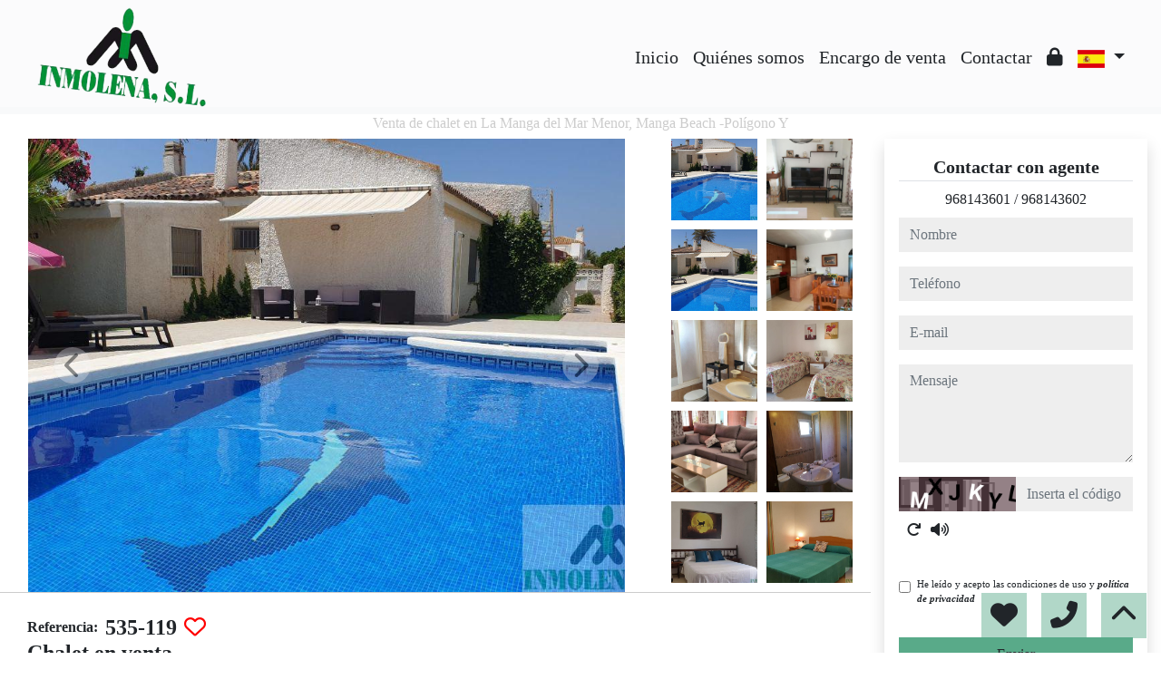

--- FILE ---
content_type: text/html; charset=UTF-8
request_url: https://www.inmolena.com/Venta-Chalet-La-Manga-del-Mar-Menor-Manga-Beach--Pol%C3%ADgono-Y--535
body_size: 192391
content:

<!doctype html>
<html lang="es">

<head>
	<meta charset="UTF-8" />
<meta http-equiv="X-UA-Compatible" content="IE=9; IE=8; IE=7; IE=EDGE" />
<meta name="viewport" content="width=device-width, initial-scale=1, shrink-to-fit=no" />
<link rel="Shortcut Icon" type="image/x-icon" href="https://www.inmolena.com/web_personalizaciones/imagenes_agencia/favicon.ico" />
<meta http-equiv="Content-Language" content="es" />
<link rel="canonical" href="https://www.inmolena.com/Venta-Chalet-La-Manga-del-Mar-Menor-Manga-Beach--Pol%C3%ADgono-Y--535" />
	<link rel="alternate" hreflang="es" href="https://www.inmolena.com/Venta-Chalet-La-Manga-del-Mar-Menor-Manga-Beach--Pol%C3%ADgono-Y--535?idioma=es" />
	<link rel="alternate" hreflang="en" href="https://www.inmolena.com/Venta-Chalet-La-Manga-del-Mar-Menor-Manga-Beach--Pol%C3%ADgono-Y--535?idioma=en" />
	<link rel="alternate" hreflang="fr" href="https://www.inmolena.com/Venta-Chalet-La-Manga-del-Mar-Menor-Manga-Beach--Pol%C3%ADgono-Y--535?idioma=fr" />
<!-- Dependencias de Bootstrap -->
<link rel="stylesheet" href="https://www.inmolena.com/web_librerias/bootstrap/dist/css/bootstrap.min.css" />
<link rel="stylesheet" href="https://www.inmolena.com/web_librerias/bootstrap/dist/css/bootstrap-select.min.css" />
<link rel="stylesheet"
	href="https://www.inmolena.com/web_librerias/font-awesome/css/all.css?v=1737361472" />
<link rel="stylesheet" type="text/css" href="https://www.inmolena.com/web_recursos/css/style.php" />

<!-- Dependencias JQuery -->
<script src='https://www.inmolena.com/js/jquery-3.6.3.min.js'></script>
<script defer src="https://www.inmolena.com/web_librerias/bootstrap/dist/js/bootstrap.bundle.min.js"></script>
<script defer src="https://www.inmolena.com/web_librerias/bootstrap/dist/js/bootstrap-select.min.js"></script>
<script
	src="https://www.inmolena.com/web_librerias/libreria_web_jquery.js?v=1745398284"></script>
<script
	src="https://www.inmolena.com/web_librerias/libreria_web_javascript.js?v=1653489994"></script>

<!--html2canvas-->
<script defer src="https://www.inmolena.com/web_librerias/html2canvas/html2canvas.js"></script>
	<!-- Dependencias leaflet -->
	<link rel="stylesheet" href="https://www.inmolena.com/web_librerias/leaflet/leaflet.css" />
	<script defer src="https://www.inmolena.com/web_librerias/leaflet/leaflet.js"></script>
	<script defer src="https://www.inmolena.com/web_librerias/mapa.class.js?v=1705592139"></script>
	<!-- Dependencias photo-sphere-viewer-->
	<link rel="stylesheet" href="https://www.inmolena.com/web_librerias/photo-sphere-viewer/photo-sphere-viewer.css" />
	<script src="https://www.inmolena.com/web_librerias/photo-sphere-viewer/three.min.js"></script>
	<script defer src="https://www.inmolena.com/web_librerias/photo-sphere-viewer/browser.js"></script>
	<script defer src="https://www.inmolena.com/web_librerias/photo-sphere-viewer/photo-sphere-viewer.js"></script>
	<script defer src="https://www.inmolena.com/web_librerias/photo-sphere-viewer.class.js"></script>

	<link href="https://www.inmoserver.com/fotos/0858/nwm/535_o_1g7h4ri729ircaa15op18e7a95v.jpeg" rel='image_src' />
	<title>venta de chalet en La Manga del Mar Menor, Manga Beach -Polígono Y  Id:0104535</title>
	<meta name="description" content="Inmolena: venta de chalet en La Manga del Mar Menor, Manga Beach -Polígono Y . 117 m2 , 3 dormitorios, 405.000 €" />
	<meta name="keywords" content="venta de chalet en La Manga del Mar Menor, chalet en La Manga del Mar Menor, pisos La Manga del Mar Menor, alquiler La Manga del Mar Menor, apartamento en La Manga del Mar Menor, casas La Manga del Mar Menor, Manga Beach -Polígono Y , chalet en Manga Beach -Polígono Y , venta de chalet en Manga Beach -Polígono Y " />

	<meta property="og:url" content="https://www.inmolena.com/Venta-Chalet-La-Manga-del-Mar-Menor-Manga-Beach--Pol%C3%ADgono-Y--535" />
	<meta property="og:image" content="https://www.inmoserver.com/fotos/0858/ir/ir_535_o_1g7h4ri729ircaa15op18e7a95v.jpeg" />
	<meta property="og:title" content="venta de chalet en La Manga del Mar Menor, Manga Beach -Polígono Y  Id:0104535" />
	<meta property="og:description" content="Inmolena: venta de chalet en La Manga del Mar Menor, Manga Beach -Polígono Y . 117 m2 , 3 dormitorios, 405.000 €" />
	<meta property="og:type" content="website" />
		<meta name="robots" content="index,follow,noodp,noydir" />

</head>

<body class="d-flex flex-column min-vh-100" itemscope itemtype="https://schema.org/WebPage">
		<div id="menu1" class="justify-content-around menu-fondo fixed-top menu" style="backdrop-filter: blur(3px); max-height: 100vh; z-index: 1050;">

	<div id="menu1_personalizacion_inicio" class="px-3">
			</div>
	<nav id="navbar" class="navbar navbar-expand-lg py-1 navbar-light">
		<div id="menu1_logo_container" class="text-lg-left">
			<a href="./" class="navbar-brand m-0">
				<img src="https://www.inmolena.com/web_personalizaciones/imagenes_agencia/logo.png" id="menu1_logo_img" class="align-middle menu_logo" style="max-height:100%; max-width:100%;" title="Inmolena" alt="Inmolena" longdesc="Inmolena" />
			</a>
		</div>
		
		<style>
			#menu_idioma_mobile .dropdown-menu {
				left: auto !important;
				right: 0 !important;
				/* alineado al botón */
				top: 100% !important;
				/* justo debajo */
			}
		</style>
		<div id="menu_idioma_mobile"
			class="d-lg-none pr-2 d-flex align-items-center position-relative">
				<a class='nav-link link menu-texto dropdown-toggle' href='#' id='dropdown_idiomas' data-toggle='dropdown' aria-haspopup='true' aria-expanded='false'>
		<img id="cuadro_idioma_activo_img" src="https://www.inmolena.com/web_recursos/imagenes/idioma_español.png" style="height: 20px; width: 30px;" title="Español" alt="Español" longdesc="Español" />
	</a>
	<div class='dropdown-menu text-left menu-fondo' style='min-width:70px;' aria-labelledby='dropdown_idiomas'>
		<div class='dropdown-item link' ><img onClick='WEB_cambiar_idioma_y_recargar("es")' src='https://www.inmolena.com/web_recursos/imagenes/idioma_español.png' style='cursor:pointer;' title='Español' alt='Español' longdesc='Español' /></div><div class='dropdown-item link' ><img onClick='WEB_cambiar_idioma_y_recargar("en")' src='https://www.inmolena.com/web_recursos/imagenes/idioma_ingles.png' style='cursor:pointer;' title='Inglés' alt='Inglés' longdesc='Inglés' /></div><div class='dropdown-item link' ><img onClick='WEB_cambiar_idioma_y_recargar("fr")' src='https://www.inmolena.com/web_recursos/imagenes/idioma_frances.png' style='cursor:pointer;' title='Francés' alt='Francés' longdesc='Francés' /></div>	</div>
		</div>



		<button type="button" data-toggle="collapse" data-target="#navbarResponsive" aria-controls="navbarSupportedContent" aria-expanded="false" aria-label="Toggle navigation" id="menu1_navbar_toggler" class="navbar-toggler" style="border:0; outline:0;"><i class="fas fa-bars menu-texto" style="font-size:1.5em"></i></button>
		<div id="navbarResponsive" class="custom-overflow collapse navbar-collapse flex-column">
			<div id="menu1_descripcion_corta" class="navbar-nav menu-texto ml-auto d-none d-lg-block px-4">
				<h2 style='font-size:1.5em'></h2>
			</div>
			<ul id="menu1_paginas_links" class="navbar-nav ml-auto px-3" style="font-size:1.25em">
				<li class='nav-item'><a class='nav-link link <?= menu-texto ?>' href='https://www.inmolena.com'  >Inicio</a></li><li class='nav-item'><a class='nav-link link <?= menu-texto ?>' href='https://www.inmolena.com/quienes_somos'  >Quiénes somos</a></li><li class='nav-item'><a class='nav-link link <?= menu-texto ?>' href='https://www.inmolena.com/encargo_venta'  >Encargo de venta</a></li><li class='nav-item'><a class='nav-link link <?= menu-texto ?>' href='https://www.inmolena.com/contactar'  >Contactar</a></li><li class='nav-item'><a class='nav-link link <?= menu-texto ?>' href='https://www.inmolena.com/zona-privada'  ><i class="fas fa-lock"></i></a></li>				<li class="nav-item dropdown d-none d-lg-block">
						<a class='nav-link link menu-texto dropdown-toggle' href='#' id='dropdown_idiomas' data-toggle='dropdown' aria-haspopup='true' aria-expanded='false'>
		<img id="cuadro_idioma_activo_img" src="https://www.inmolena.com/web_recursos/imagenes/idioma_español.png" style="height: 20px; width: 30px;" title="Español" alt="Español" longdesc="Español" />
	</a>
	<div class='dropdown-menu text-left menu-fondo' style='min-width:70px;' aria-labelledby='dropdown_idiomas'>
		<div class='dropdown-item link' ><img onClick='WEB_cambiar_idioma_y_recargar("es")' src='https://www.inmolena.com/web_recursos/imagenes/idioma_español.png' style='cursor:pointer;' title='Español' alt='Español' longdesc='Español' /></div><div class='dropdown-item link' ><img onClick='WEB_cambiar_idioma_y_recargar("en")' src='https://www.inmolena.com/web_recursos/imagenes/idioma_ingles.png' style='cursor:pointer;' title='Inglés' alt='Inglés' longdesc='Inglés' /></div><div class='dropdown-item link' ><img onClick='WEB_cambiar_idioma_y_recargar("fr")' src='https://www.inmolena.com/web_recursos/imagenes/idioma_frances.png' style='cursor:pointer;' title='Francés' alt='Francés' longdesc='Francés' /></div>	</div>
				</li>
			</ul>
		</div>
	</nav>
	<div id="menu1_buscador_rapido" class="px-3">
			</div>
	<div id="menu1_personalizacion_fin" class="px-3">
			</div>
</div>
<div id="menu_flow"></div>	<script>
		function menu_flow() {
			const cabecera = document.querySelector("#cabecera");
			let alto_menu = document.querySelector("#menu1").offsetHeight;

			if (!cabecera)
				document.querySelector("#menu_flow").style.marginBottom = `${alto_menu}px`;			
		}

		document.addEventListener("DOMContentLoaded", menu_flow);
		document.addEventListener("resize", menu_flow);				
	</script>
			<style>
    #inmueble1 img.zoom {
        width: 100%;
        height: 100px;
        cursor: pointer;
        object-fit: cover;
        padding: 0 5px 10px 5px;
    }

    #inmueble1 .img-gallery {
        object-fit: cover !important;
    }

    #inmueble1 .sidebar-offset {
        top: 90px;
        z-index: 1010;
    }

    #inmueble1 .separador {
        border-bottom: 1px solid var(--color_info);
    }

    #inmueble1 .psv-navbar {
        background: var(--color_primary_opaque);
    }

    #inmueble1 #gallery-img-principal {
        max-height: 500px;
        overflow-y: scroll;
    }

    #inmueble1_boton_vr,
    #inmueble1_boton_tour,
    #inmueble1_boton_video {
        font-weight: bold;
        text-align: center;
        font-size: x-large;
    }

    #inmueble1_datos_adicionales {
        word-wrap: break-word;
    }

    #referenceTop {
        display: flex;
        align-items: center;
    }

    #referenceTop p,
    #referenceTop h4 {
        font-weight: bold;
        margin: auto 0;
    }

    @media (min-width: 993px) {
        #inmueble1 #carousel-img-principal {
            max-height: 500px;
            width: 100%;
        }

        #inmueble1 #carousel-img-principal .carousel-item {
            height: 500px;
            position: relative;
        }

        #inmueble1 #carousel-img-principal .carousel-item .parent {
            height: 500px;
            position: absolute;
            top: 50%;
            transform: translateY(-50%);
        }
    }

    @media (min-width: 769px) AND (max-width: 992px) {
        #inmueble1 #carousel-img-principal {
            width: 100%;
        }

        #inmueble1 #carousel-img-principal .carousel-item {
            height: 400px;
            position: relative;
        }

        #inmueble1 #carousel-img-principal .carousel-item .parent {
            height: 400px;
            position: absolute;
            top: 50%;
            transform: translateY(-50%);
        }
    }

    @media (max-width: 768px) {
        #inmueble1 #carousel-img-principal {
            width: 100%;
        }

        #inmueble1 #carousel-img-principal .carousel-item {
            height: 250px;
            position: relative;
        }

        #inmueble1 #carousel-img-principal .carousel-item .parent {
            height: 250px;
            position: absolute;
            top: 50%;
            transform: translateY(-50%);
        }
    }

    @media (max-width: 600px) {

        #btn-vr,
        #btn-video,
        #btn-tour {
            display: block;
            width: 100%;
            margin-top: 0.5rem;
        }
    }

    #imagenAgente {
        background-size: cover;
        background-position: center;
        width: 6rem;
        height: 6rem;
        margin: 0 auto;
        border-radius: 50%;
    }
</style>

<script type="module"
    src="/js/favorites/setFavorites.js?v=1721041595"></script>

<link rel='stylesheet' href='https://cdn.jsdelivr.net/npm/bootstrap-icons@1.10.2/font/bootstrap-icons.css'>

<section id="inmueble1" class="bg-light">
    <div id="inmueble1_container" class="container-fluid bg-white">
                <h1 id="inmueble1_titulo" class="text-center h6 color-info my-2">
            Venta de chalet en La Manga del Mar Menor, Manga Beach -Polígono Y         </h1>
        
            <div class="row">
                <div id="inmueble1_ficha" class="col-12 col-xl-9">
                    <div id="inmueble1_parrafo1" class="row separador">
                        <div id="inmueble_galeria_foto_principal" class="col-12 col-lg-9">
                            <div class="container-fluid">
                                <div class="row d-flex align-items-center">
                                    <div id="carousel-img-principal" class="carousel slide" data-interval="false"
                                        data-ride="carousel">
                                        <div class="carousel-inner bg-light mx-3 w-auto">
                                                                                            <div class='carousel-item active'
                                                    onclick='imagen_fullsize(0)'>
                                                    <div class='parent d-flex w-100'>
                                                        <img loading='lazy' class='d-block img-fluid img-gallery mx-auto w-100'
                                                            src='https://www.inmoserver.com/fotos/0858/wm/535_o_1g7h4ri729ircaa15op18e7a95v.jpeg' title='Venta de chalet en La Manga del Mar Menor' alt='Venta de chalet en La Manga del Mar Menor'
                                                            longdesc='Venta de chalet en La Manga del Mar Menor' />
                                                                                                            </div>
                                                </div>
                                                                                                <div class='carousel-item '
                                                    onclick='imagen_fullsize(1)'>
                                                    <div class='parent d-flex w-100'>
                                                        <img loading='lazy' class='d-block img-fluid img-gallery mx-auto w-100'
                                                            src='https://www.inmoserver.com/fotos/0858/wm/535_o_1g7h4ri7211g21su01ncmvonk1910.jpeg' title='Venta de chalet en La Manga del Mar Menor' alt='Venta de chalet en La Manga del Mar Menor'
                                                            longdesc='Venta de chalet en La Manga del Mar Menor' />
                                                                                                            </div>
                                                </div>
                                                                                                <div class='carousel-item '
                                                    onclick='imagen_fullsize(2)'>
                                                    <div class='parent d-flex w-100'>
                                                        <img loading='lazy' class='d-block img-fluid img-gallery mx-auto w-100'
                                                            src='https://www.inmoserver.com/fotos/0858/wm/535_o_1g7h4ri72ertd1v5kc12b3125811.jpeg' title='Venta de chalet en La Manga del Mar Menor' alt='Venta de chalet en La Manga del Mar Menor'
                                                            longdesc='Venta de chalet en La Manga del Mar Menor' />
                                                                                                            </div>
                                                </div>
                                                                                                <div class='carousel-item '
                                                    onclick='imagen_fullsize(3)'>
                                                    <div class='parent d-flex w-100'>
                                                        <img loading='lazy' class='d-block img-fluid img-gallery mx-auto w-100'
                                                            src='https://www.inmoserver.com/fotos/0858/wm/535_o_1g7h4ri72un01c94bdm1macmj412.jpeg' title='Venta de chalet en La Manga del Mar Menor' alt='Venta de chalet en La Manga del Mar Menor'
                                                            longdesc='Venta de chalet en La Manga del Mar Menor' />
                                                                                                            </div>
                                                </div>
                                                                                                <div class='carousel-item '
                                                    onclick='imagen_fullsize(4)'>
                                                    <div class='parent d-flex w-100'>
                                                        <img loading='lazy' class='d-block img-fluid img-gallery mx-auto w-100'
                                                            src='https://www.inmoserver.com/fotos/0858/wm/535_o_1g7h4ri721a4b1ri5qts1lfu14h313.jpeg' title='Venta de chalet en La Manga del Mar Menor' alt='Venta de chalet en La Manga del Mar Menor'
                                                            longdesc='Venta de chalet en La Manga del Mar Menor' />
                                                                                                            </div>
                                                </div>
                                                                                                <div class='carousel-item '
                                                    onclick='imagen_fullsize(5)'>
                                                    <div class='parent d-flex w-100'>
                                                        <img loading='lazy' class='d-block img-fluid img-gallery mx-auto w-100'
                                                            src='https://www.inmoserver.com/fotos/0858/wm/535_o_1g7h4ri72kvk156t5nuhhcio214.jpeg' title='Venta de chalet en La Manga del Mar Menor' alt='Venta de chalet en La Manga del Mar Menor'
                                                            longdesc='Venta de chalet en La Manga del Mar Menor' />
                                                                                                            </div>
                                                </div>
                                                                                                <div class='carousel-item '
                                                    onclick='imagen_fullsize(6)'>
                                                    <div class='parent d-flex w-100'>
                                                        <img loading='lazy' class='d-block img-fluid img-gallery mx-auto w-100'
                                                            src='https://www.inmoserver.com/fotos/0858/wm/535_o_1g7h4ri721kqv1v2c10vd1c7q6dm15.jpeg' title='Venta de chalet en La Manga del Mar Menor' alt='Venta de chalet en La Manga del Mar Menor'
                                                            longdesc='Venta de chalet en La Manga del Mar Menor' />
                                                                                                            </div>
                                                </div>
                                                                                                <div class='carousel-item '
                                                    onclick='imagen_fullsize(7)'>
                                                    <div class='parent d-flex w-100'>
                                                        <img loading='lazy' class='d-block img-fluid img-gallery mx-auto w-100'
                                                            src='https://www.inmoserver.com/fotos/0858/wm/535_o_1g7h4ri721vae1soqd8c17661d1f16.jpeg' title='Venta de chalet en La Manga del Mar Menor' alt='Venta de chalet en La Manga del Mar Menor'
                                                            longdesc='Venta de chalet en La Manga del Mar Menor' />
                                                                                                            </div>
                                                </div>
                                                                                                <div class='carousel-item '
                                                    onclick='imagen_fullsize(8)'>
                                                    <div class='parent d-flex w-100'>
                                                        <img loading='lazy' class='d-block img-fluid img-gallery mx-auto w-100'
                                                            src='https://www.inmoserver.com/fotos/0858/wm/535_o_1g7h4ri721ide1tuu7921a6ah8g17.jpeg' title='Venta de chalet en La Manga del Mar Menor' alt='Venta de chalet en La Manga del Mar Menor'
                                                            longdesc='Venta de chalet en La Manga del Mar Menor' />
                                                                                                            </div>
                                                </div>
                                                                                                <div class='carousel-item '
                                                    onclick='imagen_fullsize(9)'>
                                                    <div class='parent d-flex w-100'>
                                                        <img loading='lazy' class='d-block img-fluid img-gallery mx-auto w-100'
                                                            src='https://www.inmoserver.com/fotos/0858/wm/535_o_1g7h4ri72jqvid01oud1leqo0r18.jpeg' title='Venta de chalet en La Manga del Mar Menor' alt='Venta de chalet en La Manga del Mar Menor'
                                                            longdesc='Venta de chalet en La Manga del Mar Menor' />
                                                                                                            </div>
                                                </div>
                                                                                                <div class='carousel-item '
                                                    onclick='imagen_fullsize(10)'>
                                                    <div class='parent d-flex w-100'>
                                                        <img loading='lazy' class='d-block img-fluid img-gallery mx-auto w-100'
                                                            src='https://www.inmoserver.com/fotos/0858/wm/535_o_1g7h4ri723krp21igk17llkc619.jpeg' title='Venta de chalet en La Manga del Mar Menor' alt='Venta de chalet en La Manga del Mar Menor'
                                                            longdesc='Venta de chalet en La Manga del Mar Menor' />
                                                                                                            </div>
                                                </div>
                                                                                                <div class='carousel-item '
                                                    onclick='imagen_fullsize(11)'>
                                                    <div class='parent d-flex w-100'>
                                                        <img loading='lazy' class='d-block img-fluid img-gallery mx-auto w-100'
                                                            src='https://www.inmoserver.com/fotos/0858/wm/535_o_1g7h4ri7214fv13d5ad7138530c1a.jpeg' title='Venta de chalet en La Manga del Mar Menor' alt='Venta de chalet en La Manga del Mar Menor'
                                                            longdesc='Venta de chalet en La Manga del Mar Menor' />
                                                                                                            </div>
                                                </div>
                                                                                                <div class='carousel-item '
                                                    onclick='imagen_fullsize(12)'>
                                                    <div class='parent d-flex w-100'>
                                                        <img loading='lazy' class='d-block img-fluid img-gallery mx-auto w-100'
                                                            src='https://www.inmoserver.com/fotos/0858/wm/535_o_1g7h4ri727m4mbn1jcbgg11sii1b.jpeg' title='Venta de chalet en La Manga del Mar Menor' alt='Venta de chalet en La Manga del Mar Menor'
                                                            longdesc='Venta de chalet en La Manga del Mar Menor' />
                                                                                                            </div>
                                                </div>
                                                                                                <div class='carousel-item '
                                                    onclick='imagen_fullsize(13)'>
                                                    <div class='parent d-flex w-100'>
                                                        <img loading='lazy' class='d-block img-fluid img-gallery mx-auto w-100'
                                                            src='https://www.inmoserver.com/fotos/0858/wm/535_o_1g7h4ri72lb9mbb41t100e12d61c.jpeg' title='Venta de chalet en La Manga del Mar Menor' alt='Venta de chalet en La Manga del Mar Menor'
                                                            longdesc='Venta de chalet en La Manga del Mar Menor' />
                                                                                                            </div>
                                                </div>
                                                                                                <div class='carousel-item '
                                                    onclick='imagen_fullsize(14)'>
                                                    <div class='parent d-flex w-100'>
                                                        <img loading='lazy' class='d-block img-fluid img-gallery mx-auto w-100'
                                                            src='https://www.inmoserver.com/fotos/0858/wm/535_o_1g7h4ri72it21t1t1uqtm2e106v1d.jpeg' title='Venta de chalet en La Manga del Mar Menor' alt='Venta de chalet en La Manga del Mar Menor'
                                                            longdesc='Venta de chalet en La Manga del Mar Menor' />
                                                                                                            </div>
                                                </div>
                                                                                                <div class='carousel-item '
                                                    onclick='imagen_fullsize(15)'>
                                                    <div class='parent d-flex w-100'>
                                                        <img loading='lazy' class='d-block img-fluid img-gallery mx-auto w-100'
                                                            src='https://www.inmoserver.com/fotos/0858/wm/535_o_1g7h4ri72dn9e3819mj1auc1h1q1e.jpeg' title='Venta de chalet en La Manga del Mar Menor' alt='Venta de chalet en La Manga del Mar Menor'
                                                            longdesc='Venta de chalet en La Manga del Mar Menor' />
                                                                                                            </div>
                                                </div>
                                                                                                <div class='carousel-item '
                                                    onclick='imagen_fullsize(16)'>
                                                    <div class='parent d-flex w-100'>
                                                        <img loading='lazy' class='d-block img-fluid img-gallery mx-auto w-100'
                                                            src='https://www.inmoserver.com/fotos/0858/wm/535_o_1g7h4ri721chhcqhq6f1b9p10u71f.jpeg' title='Venta de chalet en La Manga del Mar Menor' alt='Venta de chalet en La Manga del Mar Menor'
                                                            longdesc='Venta de chalet en La Manga del Mar Menor' />
                                                                                                            </div>
                                                </div>
                                                                                                <div class='carousel-item '
                                                    onclick='imagen_fullsize(17)'>
                                                    <div class='parent d-flex w-100'>
                                                        <img loading='lazy' class='d-block img-fluid img-gallery mx-auto w-100'
                                                            src='https://www.inmoserver.com/fotos/0858/wm/535_o_1g7h4ri721hb3167l1etvpqmdf71g.jpeg' title='Venta de chalet en La Manga del Mar Menor' alt='Venta de chalet en La Manga del Mar Menor'
                                                            longdesc='Venta de chalet en La Manga del Mar Menor' />
                                                                                                            </div>
                                                </div>
                                                                                                <div class='carousel-item '
                                                    onclick='imagen_fullsize(18)'>
                                                    <div class='parent d-flex w-100'>
                                                        <img loading='lazy' class='d-block img-fluid img-gallery mx-auto w-100'
                                                            src='https://www.inmoserver.com/fotos/0858/wm/535_o_1g7h4ri721sc71sfuvsqs556lg1h.jpeg' title='Venta de chalet en La Manga del Mar Menor' alt='Venta de chalet en La Manga del Mar Menor'
                                                            longdesc='Venta de chalet en La Manga del Mar Menor' />
                                                                                                            </div>
                                                </div>
                                                                                                <div class='carousel-item '
                                                    onclick='imagen_fullsize(19)'>
                                                    <div class='parent d-flex w-100'>
                                                        <img loading='lazy' class='d-block img-fluid img-gallery mx-auto w-100'
                                                            src='https://www.inmoserver.com/fotos/0858/wm/535_o_1g7h4ri7217jv1citrtvo3t1n331i.jpeg' title='Venta de chalet en La Manga del Mar Menor' alt='Venta de chalet en La Manga del Mar Menor'
                                                            longdesc='Venta de chalet en La Manga del Mar Menor' />
                                                                                                            </div>
                                                </div>
                                                                                                <a href="#carousel-img-principal" class="carousel-control-prev"
                                                    data-slide="prev">
                                                    <div class="carousel-nav-icon button bg-light-opaque color-dark"
                                                        style="border-radius: 100%; width: 40px; height: 40px;">
                                                        <i class="fas fa-chevron-left"
                                                            style="line-height:40px; font-size: 30px;"></i>
                                                    </div>
                                                </a>
                                                <a href="#carousel-img-principal" class="carousel-control-next"
                                                    data-slide="next">
                                                    <div class="carousel-nav-icon button bg-light-opaque color-dark"
                                                        style="border-radius: 100%; width: 40px; height: 40px;">
                                                        <i class="fas fa-chevron-right"
                                                            style="line-height:40px; font-size: 30px;"></i>
                                                    </div>
                                                </a>
                                                                                    </div>
                                                                            </div>
                                </div>
                            </div>
                        </div>
                        <div id="inmueble_galeria_foto_gallery" class="col-12 col-lg-3 d-none d-md-block">
                            <div class="container-fluid">
                                <div id="gallery-img-principal" class="row">
                                                                            <div class='col-6 col-md-3 col-lg-6 thumb p-0' data-target='#carousel-img-principal'
                                            data-slide-to='0'>
                                            <img loading='lazy foto_gallery'
                                                src='https://www.inmoserver.com/fotos/0858/wm/535_o_1g7h4ri729ircaa15op18e7a95v.jpeg?auto=compress&cs=tinysrgb&h=650&w=940'
                                                class='zoom img-fluid img_gallery' title='Venta de chalet en La Manga del Mar Menor'
                                                alt='Venta de chalet en La Manga del Mar Menor' longdesc='Venta de chalet en La Manga del Mar Menor'>
                                        </div>
                                                                            <div class='col-6 col-md-3 col-lg-6 thumb p-0' data-target='#carousel-img-principal'
                                            data-slide-to='1'>
                                            <img loading='lazy foto_gallery'
                                                src='https://www.inmoserver.com/fotos/0858/wm/535_o_1g7h4ri7211g21su01ncmvonk1910.jpeg?auto=compress&cs=tinysrgb&h=650&w=940'
                                                class='zoom img-fluid img_gallery' title='Venta de chalet en La Manga del Mar Menor'
                                                alt='Venta de chalet en La Manga del Mar Menor' longdesc='Venta de chalet en La Manga del Mar Menor'>
                                        </div>
                                                                            <div class='col-6 col-md-3 col-lg-6 thumb p-0' data-target='#carousel-img-principal'
                                            data-slide-to='2'>
                                            <img loading='lazy foto_gallery'
                                                src='https://www.inmoserver.com/fotos/0858/wm/535_o_1g7h4ri72ertd1v5kc12b3125811.jpeg?auto=compress&cs=tinysrgb&h=650&w=940'
                                                class='zoom img-fluid img_gallery' title='Venta de chalet en La Manga del Mar Menor'
                                                alt='Venta de chalet en La Manga del Mar Menor' longdesc='Venta de chalet en La Manga del Mar Menor'>
                                        </div>
                                                                            <div class='col-6 col-md-3 col-lg-6 thumb p-0' data-target='#carousel-img-principal'
                                            data-slide-to='3'>
                                            <img loading='lazy foto_gallery'
                                                src='https://www.inmoserver.com/fotos/0858/wm/535_o_1g7h4ri72un01c94bdm1macmj412.jpeg?auto=compress&cs=tinysrgb&h=650&w=940'
                                                class='zoom img-fluid img_gallery' title='Venta de chalet en La Manga del Mar Menor'
                                                alt='Venta de chalet en La Manga del Mar Menor' longdesc='Venta de chalet en La Manga del Mar Menor'>
                                        </div>
                                                                            <div class='col-6 col-md-3 col-lg-6 thumb p-0' data-target='#carousel-img-principal'
                                            data-slide-to='4'>
                                            <img loading='lazy foto_gallery'
                                                src='https://www.inmoserver.com/fotos/0858/wm/535_o_1g7h4ri721a4b1ri5qts1lfu14h313.jpeg?auto=compress&cs=tinysrgb&h=650&w=940'
                                                class='zoom img-fluid img_gallery' title='Venta de chalet en La Manga del Mar Menor'
                                                alt='Venta de chalet en La Manga del Mar Menor' longdesc='Venta de chalet en La Manga del Mar Menor'>
                                        </div>
                                                                            <div class='col-6 col-md-3 col-lg-6 thumb p-0' data-target='#carousel-img-principal'
                                            data-slide-to='5'>
                                            <img loading='lazy foto_gallery'
                                                src='https://www.inmoserver.com/fotos/0858/wm/535_o_1g7h4ri72kvk156t5nuhhcio214.jpeg?auto=compress&cs=tinysrgb&h=650&w=940'
                                                class='zoom img-fluid img_gallery' title='Venta de chalet en La Manga del Mar Menor'
                                                alt='Venta de chalet en La Manga del Mar Menor' longdesc='Venta de chalet en La Manga del Mar Menor'>
                                        </div>
                                                                            <div class='col-6 col-md-3 col-lg-6 thumb p-0' data-target='#carousel-img-principal'
                                            data-slide-to='6'>
                                            <img loading='lazy foto_gallery'
                                                src='https://www.inmoserver.com/fotos/0858/wm/535_o_1g7h4ri721kqv1v2c10vd1c7q6dm15.jpeg?auto=compress&cs=tinysrgb&h=650&w=940'
                                                class='zoom img-fluid img_gallery' title='Venta de chalet en La Manga del Mar Menor'
                                                alt='Venta de chalet en La Manga del Mar Menor' longdesc='Venta de chalet en La Manga del Mar Menor'>
                                        </div>
                                                                            <div class='col-6 col-md-3 col-lg-6 thumb p-0' data-target='#carousel-img-principal'
                                            data-slide-to='7'>
                                            <img loading='lazy foto_gallery'
                                                src='https://www.inmoserver.com/fotos/0858/wm/535_o_1g7h4ri721vae1soqd8c17661d1f16.jpeg?auto=compress&cs=tinysrgb&h=650&w=940'
                                                class='zoom img-fluid img_gallery' title='Venta de chalet en La Manga del Mar Menor'
                                                alt='Venta de chalet en La Manga del Mar Menor' longdesc='Venta de chalet en La Manga del Mar Menor'>
                                        </div>
                                                                            <div class='col-6 col-md-3 col-lg-6 thumb p-0' data-target='#carousel-img-principal'
                                            data-slide-to='8'>
                                            <img loading='lazy foto_gallery'
                                                src='https://www.inmoserver.com/fotos/0858/wm/535_o_1g7h4ri721ide1tuu7921a6ah8g17.jpeg?auto=compress&cs=tinysrgb&h=650&w=940'
                                                class='zoom img-fluid img_gallery' title='Venta de chalet en La Manga del Mar Menor'
                                                alt='Venta de chalet en La Manga del Mar Menor' longdesc='Venta de chalet en La Manga del Mar Menor'>
                                        </div>
                                                                            <div class='col-6 col-md-3 col-lg-6 thumb p-0' data-target='#carousel-img-principal'
                                            data-slide-to='9'>
                                            <img loading='lazy foto_gallery'
                                                src='https://www.inmoserver.com/fotos/0858/wm/535_o_1g7h4ri72jqvid01oud1leqo0r18.jpeg?auto=compress&cs=tinysrgb&h=650&w=940'
                                                class='zoom img-fluid img_gallery' title='Venta de chalet en La Manga del Mar Menor'
                                                alt='Venta de chalet en La Manga del Mar Menor' longdesc='Venta de chalet en La Manga del Mar Menor'>
                                        </div>
                                                                            <div class='col-6 col-md-3 col-lg-6 thumb p-0' data-target='#carousel-img-principal'
                                            data-slide-to='10'>
                                            <img loading='lazy foto_gallery'
                                                src='https://www.inmoserver.com/fotos/0858/wm/535_o_1g7h4ri723krp21igk17llkc619.jpeg?auto=compress&cs=tinysrgb&h=650&w=940'
                                                class='zoom img-fluid img_gallery' title='Venta de chalet en La Manga del Mar Menor'
                                                alt='Venta de chalet en La Manga del Mar Menor' longdesc='Venta de chalet en La Manga del Mar Menor'>
                                        </div>
                                                                            <div class='col-6 col-md-3 col-lg-6 thumb p-0' data-target='#carousel-img-principal'
                                            data-slide-to='11'>
                                            <img loading='lazy foto_gallery'
                                                src='https://www.inmoserver.com/fotos/0858/wm/535_o_1g7h4ri7214fv13d5ad7138530c1a.jpeg?auto=compress&cs=tinysrgb&h=650&w=940'
                                                class='zoom img-fluid img_gallery' title='Venta de chalet en La Manga del Mar Menor'
                                                alt='Venta de chalet en La Manga del Mar Menor' longdesc='Venta de chalet en La Manga del Mar Menor'>
                                        </div>
                                                                            <div class='col-6 col-md-3 col-lg-6 thumb p-0' data-target='#carousel-img-principal'
                                            data-slide-to='12'>
                                            <img loading='lazy foto_gallery'
                                                src='https://www.inmoserver.com/fotos/0858/wm/535_o_1g7h4ri727m4mbn1jcbgg11sii1b.jpeg?auto=compress&cs=tinysrgb&h=650&w=940'
                                                class='zoom img-fluid img_gallery' title='Venta de chalet en La Manga del Mar Menor'
                                                alt='Venta de chalet en La Manga del Mar Menor' longdesc='Venta de chalet en La Manga del Mar Menor'>
                                        </div>
                                                                            <div class='col-6 col-md-3 col-lg-6 thumb p-0' data-target='#carousel-img-principal'
                                            data-slide-to='13'>
                                            <img loading='lazy foto_gallery'
                                                src='https://www.inmoserver.com/fotos/0858/wm/535_o_1g7h4ri72lb9mbb41t100e12d61c.jpeg?auto=compress&cs=tinysrgb&h=650&w=940'
                                                class='zoom img-fluid img_gallery' title='Venta de chalet en La Manga del Mar Menor'
                                                alt='Venta de chalet en La Manga del Mar Menor' longdesc='Venta de chalet en La Manga del Mar Menor'>
                                        </div>
                                                                            <div class='col-6 col-md-3 col-lg-6 thumb p-0' data-target='#carousel-img-principal'
                                            data-slide-to='14'>
                                            <img loading='lazy foto_gallery'
                                                src='https://www.inmoserver.com/fotos/0858/wm/535_o_1g7h4ri72it21t1t1uqtm2e106v1d.jpeg?auto=compress&cs=tinysrgb&h=650&w=940'
                                                class='zoom img-fluid img_gallery' title='Venta de chalet en La Manga del Mar Menor'
                                                alt='Venta de chalet en La Manga del Mar Menor' longdesc='Venta de chalet en La Manga del Mar Menor'>
                                        </div>
                                                                            <div class='col-6 col-md-3 col-lg-6 thumb p-0' data-target='#carousel-img-principal'
                                            data-slide-to='15'>
                                            <img loading='lazy foto_gallery'
                                                src='https://www.inmoserver.com/fotos/0858/wm/535_o_1g7h4ri72dn9e3819mj1auc1h1q1e.jpeg?auto=compress&cs=tinysrgb&h=650&w=940'
                                                class='zoom img-fluid img_gallery' title='Venta de chalet en La Manga del Mar Menor'
                                                alt='Venta de chalet en La Manga del Mar Menor' longdesc='Venta de chalet en La Manga del Mar Menor'>
                                        </div>
                                                                            <div class='col-6 col-md-3 col-lg-6 thumb p-0' data-target='#carousel-img-principal'
                                            data-slide-to='16'>
                                            <img loading='lazy foto_gallery'
                                                src='https://www.inmoserver.com/fotos/0858/wm/535_o_1g7h4ri721chhcqhq6f1b9p10u71f.jpeg?auto=compress&cs=tinysrgb&h=650&w=940'
                                                class='zoom img-fluid img_gallery' title='Venta de chalet en La Manga del Mar Menor'
                                                alt='Venta de chalet en La Manga del Mar Menor' longdesc='Venta de chalet en La Manga del Mar Menor'>
                                        </div>
                                                                            <div class='col-6 col-md-3 col-lg-6 thumb p-0' data-target='#carousel-img-principal'
                                            data-slide-to='17'>
                                            <img loading='lazy foto_gallery'
                                                src='https://www.inmoserver.com/fotos/0858/wm/535_o_1g7h4ri721hb3167l1etvpqmdf71g.jpeg?auto=compress&cs=tinysrgb&h=650&w=940'
                                                class='zoom img-fluid img_gallery' title='Venta de chalet en La Manga del Mar Menor'
                                                alt='Venta de chalet en La Manga del Mar Menor' longdesc='Venta de chalet en La Manga del Mar Menor'>
                                        </div>
                                                                            <div class='col-6 col-md-3 col-lg-6 thumb p-0' data-target='#carousel-img-principal'
                                            data-slide-to='18'>
                                            <img loading='lazy foto_gallery'
                                                src='https://www.inmoserver.com/fotos/0858/wm/535_o_1g7h4ri721sc71sfuvsqs556lg1h.jpeg?auto=compress&cs=tinysrgb&h=650&w=940'
                                                class='zoom img-fluid img_gallery' title='Venta de chalet en La Manga del Mar Menor'
                                                alt='Venta de chalet en La Manga del Mar Menor' longdesc='Venta de chalet en La Manga del Mar Menor'>
                                        </div>
                                                                            <div class='col-6 col-md-3 col-lg-6 thumb p-0' data-target='#carousel-img-principal'
                                            data-slide-to='19'>
                                            <img loading='lazy foto_gallery'
                                                src='https://www.inmoserver.com/fotos/0858/wm/535_o_1g7h4ri7217jv1citrtvo3t1n331i.jpeg?auto=compress&cs=tinysrgb&h=650&w=940'
                                                class='zoom img-fluid img_gallery' title='Venta de chalet en La Manga del Mar Menor'
                                                alt='Venta de chalet en La Manga del Mar Menor' longdesc='Venta de chalet en La Manga del Mar Menor'>
                                        </div>
                                                                    </div>
                            </div>
                        </div>
                    </div>
                    <div id="inmueble1_parrafo2" class="row separador">
                        <div class="col-12">
                            <div class="container-fluid py-3">
                                <div class="mb-2">
                                                                    </div>

                                <div id="referenceTop">
                                    <p>
                                        Referencia:                                    </p>
                                    <h4 class="ml-2">
                                        535-119                                    </h4>
                                    <span class="favoriteContainer" data-reference="535-119">
                                    </span>
                                </div>

                                <h4 id="inmueble1_titulo2" class="texto-resaltado mb-2">
                                    Chalet en venta                                </h4>

                                <h5 class="mb-2 pl-0 pl-md-2">
                                                                    </h5>

                                <p id="inmueble1_titulo2_subtitulo" class="pl-0 pl-md-2 mb-2">
                                    La Manga del Mar Menor, Manga Beach -Polígono Y                                     <span id="boton_modal_mapa" class="link color-dark"
                                            style="white-space: nowrap;"><i class="fas fa-map-marker-alt"></i>
                                            mapa                                        </span>
                                                                    </p>

                                <h5 id="inmueble1_precio" class="texto-resaltado mb-2 pl-0 pl-md-2">
                                    405.000 €                                    <span style='font-size: .7em; color: #c10!important;'><i class='fas fa-angle-double-down'></i> ha bajado 40.000 €</span><span style='font-size: .7em;'>(impuestos y gastos no incluídos)</span>                                </h5>

                                <div id="inmueble1_caracteristicas" class="mb-2 w-100">
                                    <div class='p-2 border-right float-left' style='white-space: nowrap;' ><i class='fa-solid fa-vector-square'></i><span class='p-2' >117 m<sup>2</sup></span></div><div class='p-2 border-right float-left' style='white-space: nowrap;' ><i class='fas fa-bed'></i><span class='p-2' >3</span></div><div class='p-2 border-right float-left' style='white-space: nowrap;' ><i class='fas fa-bath'></i><span class='p-2' >2</span></div><div class='p-2 border-right float-left' style='white-space: nowrap;' ><i class='fas fa-warehouse'></i><span class='p-2' >1</span></div><div class='p-2 border-right float-left' style='white-space: nowrap;' ><i class='fas fa-swimmer'></i></div>                                </div>

                                <div id="inmueble1_adjuntos" class="mb-2 d-flex w-100">
                                                                    </div>

                                <div id="inmueble1_formulario_rrss" class="my-2 ml-2" style="font-size:1.25em">
                                    <span class="boton_modal_email_inmueble link color-dark mr-3"
                                        title="E-mail"><i
                                            class="fas fa-envelope"></i></span>
                                    <a class="link color-dark mr-3" target="_blank"
                                        href="./ficha-inmueble-publica-pdf.php?id=535" title="PDF"><i
                                            class='far fa-file-pdf'></i></a>
                                    <a class="link color-dark mr-3" target="_blank"
                                        href="https://www.facebook.com/sharer.php?u=https://www.inmolena.com/Venta-Chalet-La-Manga-del-Mar-Menor-Manga-Beach--Pol%C3%ADgono-Y--535?idioma=es"
                                        title="Facebook"><i class='fab fa-facebook-f'></i></a>
                                    <a class="link color-dark mr-3" target="_blank"
                                        href="https://twitter.com/intent/tweet?url=https://www.inmolena.com/Venta-Chalet-La-Manga-del-Mar-Menor-Manga-Beach--Pol%C3%ADgono-Y--535&text=Venta de chalet en La Manga del Mar Menor, Manga Beach -Polígono Y "
                                        title="X"><i class='fab fa-x-twitter'></i></a>
                                    <a class="link color-dark mr-3" target="_blank"
                                        href="https://del.icio.us/post?url=https://www.inmolena.com/Venta-Chalet-La-Manga-del-Mar-Menor-Manga-Beach--Pol%C3%ADgono-Y--535"
                                        title="Delicius"><i class="fab fa-delicious"></i></a>
                                    <a class="link color-dark mr-3" target="_blank"
                                        href="https://vk.com/share.php?url=https://www.inmolena.com/Venta-Chalet-La-Manga-del-Mar-Menor-Manga-Beach--Pol%C3%ADgono-Y--535"
                                        title="Vk"><i class="fab fa-vk"></i></a>
                                                                        <a class='link color-dark mr-3' target='_blank' href='https://wa.me/?text=Venta de chalet en La Manga del Mar Menor, Manga Beach -Polígono Y  https://www.inmolena.com/Venta-Chalet-La-Manga-del-Mar-Menor-Manga-Beach--Pol%C3%ADgono-Y--535'
                                        title='Whatsapp'><i class='fab fa-whatsapp'></i></a>
                                </div>
                            </div>
                        </div>
                    </div>

                    <div id="inmueble1_parrafo3" class="row separador">
                        <div class="col-12">
                                                    </div>
                    </div>

                    <div id="inmueble1_parrafo3" class="row separador">
                        <div class="col-12">
                            <div id="inmueble1_parrafo3_container" class="container-fluid py-3">
                                <h5 id="inmueble1_titulo_descripcion" class="texto-resaltado mb-2">
                                    Descripción                                </h5>
                                                                    <p id='inmueble1_descripcion_aut' class='pl-0 pl-md-2 text-justify'>
                                        Chalet en Manga Beach -Polígono Y , con 117 m² construidos, 680 m² metros de parcela, 3 dormitorios, 2 baños, 1 garaje/s, buen estado, exterior, 3 armarios, cocina equipada, amueblado, zonas verdes, piscina privada, 1 plantas del edificio, acepta animales                                    </p>
                                                                <p id="inmueble1_datos_adicionales" class="pl-0 pl-md-2 mb-2 text-justify">
                                    Chalet ubicado en el km 6 de la Manga del Mar Menor, cerca de restaurantes, farmacia,  <br/>La vivienda consta de 3 dormitorios, 2 baños de los cuales uno tiene jacuzzi, salón-cocina, garaje y piscina.                                 </p>
                            </div>
                        </div>
                    </div>
                    <div id="inmueble1_parrafo4" class="row separador">
                        <div class="col-12">
                            <div id="inmueble1_parrafo4_container" class="container-fluid py-3">
                                <h5 id="inmueble1_titulo_caracteristicas" class="texto-resaltado mb-2">
                                    Características                                </h5>
                                <div class="row pl-0 pl-md-2">
                                    <div id="inmueble1_caracteristicas_inmueble_container" class="col-12 col-md-4">
                                        <h6 id="inmueble1_caracteristicas_inmueble_titulo"
                                            class="color-dark texto-resaltado">
                                            Inmueble                                        </h6>
                                                                                    <ul>
                                                                                                    <li class='mb-2'>
                                                        117 M<sup>2</sup> Construidos                                                    </li>
                                                                                                        <li class='mb-2'>
                                                        680 M<sup>2</sup> Metros de parcela                                                    </li>
                                                                                                        <li class='mb-2'>
                                                        3 Dormitorios                                                    </li>
                                                                                                        <li class='mb-2'>
                                                        2 Baños                                                    </li>
                                                                                                        <li class='mb-2'>
                                                        Buen estado                                                    </li>
                                                                                                        <li class='mb-2'>
                                                        Exterior                                                    </li>
                                                                                                        <li class='mb-2'>
                                                        3 Armarios                                                    </li>
                                                                                                        <li class='mb-2'>
                                                        Cocina equipada                                                    </li>
                                                                                                        <li class='mb-2'>
                                                        Amueblado                                                    </li>
                                                                                                </ul>
                                                                            </div>
                                    <div id="inmueble1_caracteristicas_ed_ex_container" class="col-12 col-md-4">
                                        <h6 id="inmueble1_caracteristicas_ed_ex_titulo1" class="color-dark texto-resaltado">
                                            Edificio                                        </h6>

                                                                                    <ul>
                                                                                                    <li class='mb-2'>
                                                        1 Plantas del edificio                                                    </li>
                                                                                                    <li class='mb-2'>
                                                        Zonas verdes                                                    </li>
                                                                                            </ul>
                                        
                                        <h6 id="inmueble1_caracteristicas_ed_ex_titulo2" class="color-dark texto-resaltado">
                                            Extras                                        </h6>

                                                                                    <ul>
                                                                                                    <li class='mb-2'>
                                                        1 Garajes                                                    </li>
                                                                                                    <li class='mb-2'>
                                                        Acepta animales                                                    </li>
                                                                                                    <li class='mb-2'>
                                                        Piscina privada                                                    </li>
                                                                                            </ul>
                                                                            </div>
                                    <div id="inmueble1_caracteristicas_certif_energ_container" class="col-12 col-md-4">
                                        <h6 id="inmueble1_caracteristicas_certif_energ_titulo"
                                            class="color-dark texto-resaltado">
                                            Certificado energético                                        </h6>
                                        <div id="inmueble1_caracteristicas_certif_energ_img" class="w-100"
                                            style="max-width:300px">
                                            <div class='w-100 h-100' style='position: relative;' ><div class='w-100 h-100'><img class='w-100' src='https://www.inmolena.com/web_recursos/imagenes/certificado_energetico.png' title='certificado energético' alt='certificado energético' longdesc='certificado energético' /></div><div id='certificado_energetico_estado' class='d-flex bg-info color-light' style='position: absolute; z-index:2; top: 86.5%; left: 54.5%; width: 44%; height: 11%;' ><span class='m-auto'>En trámite</span></div></div>                                        </div>
                                    </div>
                                </div>
                            </div>
                        </div>
                    </div>
                    <div id="inmueble1_parrafo5" class="row separador">
                        <div class="col-12">
                            <div class="container-fluid py-3">
                                <div class="row">
                                    <div id="inmueble1_calculadora_hipoteca_container" class="col-12 col-md-6">
                                        <style>
#calculadora_hipoteca input::-webkit-outer-spin-button,
#calculadora_hipoteca input::-webkit-inner-spin-button{
	-webkit-appearance: none;
	margin: 0;
}
#calculadora_hipoteca input[type=number]{
	-moz-appearance: textfield;
}
#calculadora_hipoteca #calculadora_hipoteca_filas .row{
	min-height: 40px;
}
</style>
<script>

function calculadora_hipoteca_mostrar_ahorro_aportado(valor){
	
	valor = WEB_formato_precio(valor, "€");
	
	$("#calculadora_hipoteca_ahorro_aportado").val(valor);
	calculadora_hipoteca_calcular_cuota_mensual();
	
}

function calculadora_hipoteca_mostrar_plazo_anos(valor){
	
	$("#calculadora_hipoteca_plazo_anos").val(valor);
	calculadora_hipoteca_calcular_cuota_mensual();
	
}

function calculadora_hipoteca_total_gastos(){
	
	var total_gastos = 0;
	
	total_gastos += parseInt($("#calculadora_hipoteca_precio_inmueble").val());
	total_gastos += parseInt($("#calculadora_hipoteca_impuestos_gastos").val() || 0);
	total_gastos = WEB_formato_precio(total_gastos, "€");
	$("#calculadora_hipoteca_total_gastos").text(total_gastos);
	
	calculadora_hipoteca_calcular_cuota_mensual();
	
}

function calculadora_hipoteca_set_interes(){
	
	var interes = $('input:radio[name=calculadora_hipoteca_interes]:checked').val();
	
	if( interes == 'fijo' ){
		$("#calculadora_hipoteca_porcentaje_interes").val(2.5);
	}else if( interes == 'variable' ){
		$("#calculadora_hipoteca_porcentaje_interes").val(4.3);
	}else{
		$("#calculadora_hipoteca_porcentaje_interes").val(0);
	}
	calculadora_hipoteca_cambiar_interes(0);
	
}

function calculadora_hipoteca_cambiar_interes(variacion){
	
	let interes_actual = $("#calculadora_hipoteca_porcentaje_interes").val();
	interes_actual = interes_actual.replace(',', '.');
	interes_actual = parseFloat(interes_actual);
	if( isNaN(interes_actual) ){ 
		calculadora_hipoteca_set_interes();
	}else{
		interes_actual = parseFloat(interes_actual) + parseFloat(variacion);
		$("#calculadora_hipoteca_porcentaje_interes").val(interes_actual.toFixed(2) + " %");
		calculadora_hipoteca_calcular_cuota_mensual();
	}
	
}

function calculadora_hipoteca_calcular_cuota_mensual(){
	
	let total_gastos = parseInt($("#calculadora_hipoteca_total_gastos").text().replaceAll('.',''));
	let ahorro = parseInt($("#calculadora_hipoteca_ahorro_aportado").val().replaceAll('.',''));
	let plazo = parseInt($("#calculadora_hipoteca_plazo_anos").val());
	let interes = parseFloat($("#calculadora_hipoteca_porcentaje_interes").val()).toFixed(2);
	
	let prestamo = total_gastos - ahorro;
	let mensualidades = plazo * 12;
	
	let i = interes / 12;
	
	let cuota = ( prestamo * i ) / ( 100 * ( 1 - Math.pow( 1 + ( i / 100 ), -Math.abs(mensualidades) ) ) );
	cuota = cuota.toFixed(2);
	cuota = WEB_formato_precio(cuota, "€");
	$("#calculadora_hipoteca_cuota_mensual").text(cuota);
	
}

$(document).ready(function(){

	$('#calculadora_hipoteca_impuestos_gastos').bind("propertychange change click keyup input paste", function(event){ calculadora_hipoteca_total_gastos(); });
	$('#calculadora_hipoteca_precio_inmueble').bind("propertychange change click keyup input paste", function(event){ calculadora_hipoteca_total_gastos(); });
	
	$('input:radio[name=calculadora_hipoteca_interes]').change(function(){
		calculadora_hipoteca_set_interes();
	});
	
	calculadora_hipoteca_total_gastos();

});
	
</script>
<section id="calculadora_hipoteca" class="mb-3 mb-lg-0 w-auto">
	<h5 id="calculadora_hipoteca_titulo" class="texto-resaltado mb-2">Simulador de hipoteca</h5>
	<div id="calculadora_hipoteca_filas" class="container-fluid p-0 pl-md-2">
		<div id="calculadora_hipoteca_precio" class="row">
			<div class="col-6 my-auto col-izq">
				<span class="texto-resaltado">Precio inmueble</span>
			</div>
			<div class="col-6 my-auto col-der text-right">
				<input id="calculadora_hipoteca_precio_inmueble" class="input-base form-control text-right" type="text" readonly name="precio" placeholder="Precio" value="405000" />
			</div>
		</div>
		<div id="calculadora_hipoteca_impuestos" class="row">
			<div class="col-6 my-auto col-izq">
				<span class="texto-resaltado">Impuestos y gastos</span>
			</div>
			<div class="col-6 my-auto col-der">
				<input id="calculadora_hipoteca_impuestos_gastos" class="input-base form-control text-right" type="number" name="impuestos_gastos" placeholder="Impuestos y gastos" value="" />
			</div>
		</div>
		<div id="calculadora_hipoteca_gastos" class="row">
			<div class="col-6 my-auto col-izq">
				<span class="texto-resaltado" >Precio + gastos</span>
			</div>
			<div class="col-6 my-auto col-der text-right">
				<span id="calculadora_hipoteca_total_gastos" class="texto-resaltado" >0 €</span>
			</div>
		</div>
		<div class="separador my-3"></div>
		<div id="calculadora_hipoteca_ahorro" class="row">
			<div class="col-6 my-auto col-izq">
				<span class="texto-resaltado" >Ahorro aportado</span>
			</div>
			<div class="col-6 my-auto col-der">
				<input id="calculadora_hipoteca_ahorro_aportado" class="input-base form-control text-right" type="text" disabled name="ahorro_aportado" placeholder="Ahorro aportado" value="15000" />
			</div>
		</div>
		<div id="calculadora_hipoteca_ahorro_barra" class="row">
			<div class="col-12 my-auto">
				<input type="range" class="input-base form-control-range" min="0" max="1000000" value="15000" step="1000" style="height: 40px; width:100%;" oninput="calculadora_hipoteca_mostrar_ahorro_aportado(this.value)" onchange="calculadora_hipoteca_mostrar_ahorro_aportado(this.value)" />
			</div>
		</div>
		<div class="separador my-3"></div>
		<div id="calculadora_hipoteca_plazo" class="row">
			<div class="col-6 my-auto col-izq">
				<span class="texto-resaltado" >Plazo en años</span>
			</div>
			<div class="col-6 my-auto col-der">
				<input id="calculadora_hipoteca_plazo_anos" class="input-base form-control text-right" type="text" disabled name="plazo_anos" placeholder="Plazo en años" value="30" />
			</div>
		</div>
		<div id="calculadora_hipoteca_plazo_barra" class="row">
			<div class="col-12 my-auto">
				<input type="range" class="input-base form-control-range" min="5" max="50" value="30" step="1" style="height: 40px; width:100%;" oninput="calculadora_hipoteca_mostrar_plazo_anos(this.value)" onchange="calculadora_hipoteca_mostrar_plazo_anos(this.value)" />
			</div>
		</div>
		<div class="separador my-3"></div>
		<div id="calculadora_hipoteca_interes_titulo" class="row">
			<div class="col-12 my-auto">
				<span class="texto-resaltado float-left" >Interés</span>
								<div class="ml-2 float-left w-auto" style="cursor:pointer;" data-toggle="popover" data-html="true" data-content="<div>este tipo de interés es una referencia media del mercado hipotecario.</br></br>fijo: es el tipo de interés que se mantiene constante durante toda la vida del préstamo, es más bajo cuando menor sea el plazo.</br></br>variable: la cuota variará a lo largo de la vida del préstamo</div>"><i class="fas fa-info-circle"></i></div>
			</div>
		</div>	
		<div id="calculadora_hipoteca_interes_tipo" class="row">
			<div class="col-3 my-auto">
				<div class="form-check">
					<input class="form-check-input" type="radio" name="calculadora_hipoteca_interes" id="calculadora_hipoteca_interes_fijo" value="fijo" checked >
					<label class="form-check-label" for="calculadora_hipoteca_interes_fijo">Fijo</label>
				</div>
			</div>
			<div class="col-3 my-auto">
				<input class="form-check-input" type="radio" name="calculadora_hipoteca_interes" id="calculadora_hipoteca_interes_variable" value="variable" >
				<label class="form-check-label" for="calculadora_hipoteca_interes_variable">Variable</label>
			</div>
			<div class="col-6 my-auto col-der">
				<div class="h-100 d-flex input-base">
					<div class="input-base text-center float-left my-auto" style="width: 15%; cursor: pointer;" onClick="calculadora_hipoteca_cambiar_interes(-0.1)"><i class="fas fa-minus"></i></div>
					<input id="calculadora_hipoteca_porcentaje_interes" class="input-base form-control text-center float-left" type="text"  style="width: 70%;" value="2.5 %" oninput="CALCULADORA_HIPOTECA_cambiar_interes(0)" />
					<div class="input-base text-center float-left my-auto" style="width: 15%; cursor: pointer;" onClick="calculadora_hipoteca_cambiar_interes(0.1)"><i class="fas fa-plus"></i></div>
				</div>
			</div>
		</div>
		<div class="separador my-3"></div>
		<div id="calculadora_hipoteca_cuota" class="row">
			<div class="col-8 my-auto">
				<span class="texto-resaltado" style="font-size:1.2em;" >Tu cuota mensual</span>
			</div>
			<div class="col-4 my-auto text-right">
				<span id="calculadora_hipoteca_cuota_mensual" class="texto-resaltado" >0</span>
			</div>
		</div>
		<div id="calculadora_hipoteca_mensaje" class="row">
			<div class="col-12 my-auto">
				<span style="font-size: .8em;">Estos resultados son orientativos, calculados con los números que has introducido.</span>
			</div>
		</div>
		
	</div>
				
</section>                                        </div>
                                                                            <div id="inmueble1_mapa_container" class="col-12 col-md-6">
                                            <div class="w-100 h-100 d-flex flex-column align-items-start">
                                                <h5 class="texto-resaltado mb-2">
                                                    Mapa                                                </h5>
                                                <div class="w-100 h-100">
                                                    <div id="map2" class="map map-home w-100 h-100" style="min-height:300px;">
                                                    </div>
                                                </div>
                                            </div>
                                        </div>
                                                                    </div>
                            </div>
                        </div>
                    </div>
                    <div id="inmueble1_parrafo6" class="row separador">
                                            </div>
                </div>
                <div id="inmueble1_formulario" class="col-12 col-xl-3">
                    <div id="inmueble1_formulario_container" class="sticky-top sidebar-offset">
                        <div class="container-fluid p-3 shadow">
                            <div id="inmueble1_formulario_titulo"
                                class="w-100 mb-2 text-center border-bottom font-weight-bold">
                                <span style="font-size: 1.25em">
                                    Contactar con agente                                </span>
                            </div>
                            <div id="inmueble1_formulario_subtitulo" class="w-100 mb-2 text-center">
                                                                <span class="m-0">
                                                                            <a href="tel:968143601"
                                            class="text-reset text-decoration-none">968143601</a>
                                                                                <span> / </span>
                                                                                <a href="tel:968143602"
                                            class="text-reset text-decoration-none">968143602</a>
                                                                    </span>
                            </div>
                            <div id="inmueble1_formulario_container" class="w-100 mb-2 text-left">
                                <style>
	#contacto_ficha_inmueble .input-error {
		border-bottom: 1px solid;
		border-color: var(--color_warning);
		font-size: .7em;
	}
</style>

<section id="contacto_ficha_inmueble">
	<form role="form" id="form_contacto_ficha_inmueble"
		action="https://www.inmolena.com/web_plantillas/formularios/contacto_ficha_inmueble_back.php" method="POST">
		<div class="w-100 position-relative">
			<div id="contacto_ficha_inmueble_loading"
				class="row m-0 w-100 h-100 position-absolute bg-light-opaque text-center"
				style="z-index: 100; display:none;">
				<div class="col-12 w-100 h-100 my-auto">
					<img class="h-auto mw-100" style="width:300px;" src="https://www.inmolena.com/web_recursos/imagenes/loading.gif"
						alt="Cargando" />
					<p class="color-dark">Enviando, espere por favor</p>
				</div>
			</div>
			<div id="contacto_ficha_inmueble_success"
				class="row m-0 w-100 h-100 position-absolute bg-light-opaque text-center"
				style="z-index: 100; display:none;">
				<div class="col-12 my-auto">
					<p class="color-dark">Su mensaje se ha enviado correctamente</p>
				</div>
			</div>
			<div class="row">
				<div id="contacto_ficha_inmueble_datos" class="col-12">
					<div class="form-group">
						<label class="sr-only"
							for="contacto_ficha_inmueble_nombre">nombre</label>
						<input type="text" name="nombre" required
							placeholder="Nombre"
							class="input-base form-control" id="contacto_ficha_inmueble_nombre" />
						<label class="input-error w-100 m-0 px-2 d-none" for="contacto_ficha_inmueble_nombre"
							id="contacto_ficha_inmueble_nombre_error"></label>
					</div>
					<div class="form-group">
													<label class="sr-only"
								for="contacto_ficha_inmueble_telefono">teléfono</label>
							<input type="tel" name="telefono" required
								placeholder="Teléfono"
								class="input-base form-control" id="contacto_ficha_inmueble_telefono" />
							<label class="input-error w-100 m-0 px-2 d-none" for="contacto_ficha_inmueble_telefono"
								id="contacto_ficha_inmueble_telefono_error"></label>
											</div>
					<div class="form-group">
						<label class="sr-only"
							for="contacto_ficha_inmueble_email">e-mail</label>
						<input type="mail" name="email" required
							placeholder="E-mail"
							class="input-base form-control" id="contacto_ficha_inmueble_email" />
						<label class="input-error w-100 m-0 px-2 d-none" for="contacto_ficha_inmueble_email"
							id="contacto_ficha_inmueble_email_error"></label>
					</div>
					<div class="form-group">
						<label class="sr-only"
							for="contacto_ficha_inmueble_mensaje">mensaje</label>
						<textarea name="mensaje" placeholder="Mensaje"
							rows="4" class="input-base form-control" id="contacto_ficha_inmueble_mensaje"></textarea>
						<label class="input-error w-100 m-0 px-2 d-none" for="contacto_ficha_inmueble_mensaje"
							id="contacto_ficha_inmueble_mensaje_error"></label>
					</div>
					<div class="form-group d-none">
						<label class="sr-only" for="contacto_ficha_inmueble_url">url</label>
						<input type="text" name="url" placeholder="url" class="input-base form-control"
							id="contacto_ficha_inmueble_url" />
					</div>
											<div class="form-group">
							<label class="sr-only" for="contacto_ficha_inmueble_mensaje">Captcha</label>
							<div class="row w-100 m-0">
								<div class="col-6 p-0">
									<img id="contacto_ficha_inmueble_captcha_imagen"
										src="web_plantillas/utilidades/captcha.php?f=contacto_ficha_inmueble_front&ec=qCNNsRuoPcEXgIW9AohDVthVhYaLBExVfWe7LgHUsRK2Tvxti39ceSYsK6UJNT%2BKFUgI58Vy25XVOXfTRxZOt3XI9ygzpmtIoovpkAChadLhD8MHMPE0pMb0Y18xxD19"
										alt="CAPTCHA" class="captcha-image" style="height:38px; float:left;" />
									<input type="hidden" name="captcha_formulario" value="contacto_ficha_inmueble_front" />
									<input type="hidden" name="ec" value="qCNNsRuoPcEXgIW9AohDVthVhYaLBExVfWe7LgHUsRK2Tvxti39ceSYsK6UJNT+KFUgI58Vy25XVOXfTRxZOt3XI9ygzpmtIoovpkAChadLhD8MHMPE0pMb0Y18xxD19">
									<div class="ml-2" style="float:left;">
										<button type="button" name="recaptcha" id="contacto_ficha_inmueble_recaptcha"
											class="btn button p-0"><i class="fas fa-redo"
												style="height:38px; line-height:38px;"></i></button>
									</div>
									<div class="ml-2 captcha_audio" style="float:left;"
										onclick="WEB_captcha_audio('qCNNsRuoPcEXgIW9AohDVthVhYaLBExVfWe7LgHUsRK2Tvxti39ceSYsK6UJNT+KFUgI58Vy25XVOXfTRxZOt3XI9ygzpmtIoovpkAChadLhD8MHMPE0pMb0Y18xxD19')">
										<button type="button" name="captcha audio"
											id="contacto_ficha_inmueble_captcha_audio" class="btn button p-0"><i
												class="fas fa-volume-up"
												style="height:38px; line-height:38px;"></i></button>
									</div>
								</div>
								<div class="col-6 p-0 font-weight-bold">
									<input type="text" name="captcha" required
										placeholder="Inserta el código"
										class="input-base form-control" id="contacto_ficha_inmueble_captcha" />
								</div>
							</div>
						</div>
						<div class="form-group">
							<label class="input-error w-100 m-0 px-2 d-none" for="contacto_ficha_inmueble_captcha"
								id="contacto_ficha_inmueble_captcha_error"></label>
						</div>
										<div class="form-check py-3">
						<input type="checkbox" name="privacidad" value="1" required class="form-check-input"
							id="contacto_ficha_inmueble_privacidad" />
						<label class="form-check-label" style="font-size: .7em"
							for="contacto_ficha_inmueble_privacidad">He leído y acepto las condiciones de uso y							<a href="privacidad" class="a color-dark"
								target="_blank">política de privacidad</a></label>
					</div>
					<div class="form-group">
						<label class="input-error w-100 m-0 px-2 d-none" for="contacto_ficha_inmueble_privacidad"
							id="contacto_ficha_inmueble_privacidad_error"></label>
					</div>
					<input type="hidden" name="ficha_inmueble_id" value="535" />
					<div class="form-group">
						<button type="submit" id="submit_contacto_ficha_inmueble"
							class="btn cs-secondary button">Enviar</button>
					</div>
				</div>
			</div>
		</div>
	</form>
</section>
<script type="text/javascript">
	function reloadCaptchaFichaInmueble() {
		fetch('api/inmobigrama/captcha/getEncryptedCaptchaLetters.php')
			.then(response => response.text())
			.then(data => {
				$("#contacto_ficha_inmueble_captcha_imagen").attr("src", "web_plantillas/utilidades/captcha.php?" + new URLSearchParams({
					f: 'contacto_ficha_inmueble_front',
					ec: data
				}));

				$("#contacto_ficha_inmueble_datos input[name=ec]").attr("value", data)

				$("#contacto_ficha_inmueble_datos .captcha_audio").attr("onclick", `WEB_captcha_audio('${data}')`)
			})
	}

	$("#contacto_ficha_inmueble_recaptcha").click(reloadCaptchaFichaInmueble);

	$("#submit_contacto_ficha_inmueble").click(function (event) {
		event.preventDefault();
		event.stopPropagation();

		$('#form_contacto_ficha_inmueble #contacto_ficha_inmueble_loading').fadeIn(500);
		var form = $("#form_contacto_ficha_inmueble");
		var postdata = $("#form_contacto_ficha_inmueble").serialize();

		$('#form_contacto_ficha_inmueble .input-error').addClass('d-none');

		$.ajax({
			type: 'POST',
			url: form[0].action,
			data: postdata,
			dataType: 'json',
			success: function (json) {
				setTimeout(function () {
					$('#form_contacto_ficha_inmueble #contacto_ficha_inmueble_loading').fadeOut(500);
					if (json.valido == false) {
						if (json.nombre != '') {
							$('#form_contacto_ficha_inmueble #contacto_ficha_inmueble_nombre_error').removeClass('d-none');
							$('#form_contacto_ficha_inmueble #contacto_ficha_inmueble_nombre_error').html(json.nombre);
						}
												if (json.telefono != '') {
							$('#form_contacto_ficha_inmueble #contacto_ficha_inmueble_telefono_error').removeClass('d-none');
							$('#form_contacto_ficha_inmueble #contacto_ficha_inmueble_telefono_error').html(json.telefono);
						}
						if (json.email != '') {
							$('#form_contacto_ficha_inmueble #contacto_ficha_inmueble_email_error').removeClass('d-none');
							$('#form_contacto_ficha_inmueble #contacto_ficha_inmueble_email_error').html(json.email);
						}
						if (json.mensaje != '') {
							$('#form_contacto_ficha_inmueble #contacto_ficha_inmueble_mensaje_error').removeClass('d-none');
							$('#form_contacto_ficha_inmueble #contacto_ficha_inmueble_mensaje_error').html(json.mensaje);
						}
						if (json.captcha != '') {
							$('#form_contacto_ficha_inmueble #contacto_ficha_inmueble_captcha_error').removeClass('d-none');
							$('#form_contacto_ficha_inmueble #contacto_ficha_inmueble_captcha_error').html(json.captcha);
						}
						if (json.privacidad != '') {
							$('#form_contacto_ficha_inmueble #contacto_ficha_inmueble_privacidad_error').removeClass('d-none');
							$('#form_contacto_ficha_inmueble #contacto_ficha_inmueble_privacidad_error').html(json.privacidad);
						}
					} else {
						$('#form_contacto_ficha_inmueble').trigger("reset");
						$("#form_contacto_ficha_inmueble #contacto_ficha_inmueble_success").fadeIn(500);
						setTimeout(function () {
							$("#form_contacto_ficha_inmueble #contacto_ficha_inmueble_success").fadeOut(500);
						}, 5000);
					}

					reloadCaptchaFichaInmueble()
				}, 2000);
			},
			error: function (json) {
				$('#form_contacto_ficha_inmueble #contacto_ficha_inmueble_loading').fadeOut(100);
			}
		});
	});
</script>                            </div>
                            <div id="inmueble1_formulario_referencia" class="w-100 mb-2 text-center">
                                <h5 class="font-weight-bold">
                                    Referencia: 535-119                                </h5>
                            </div>
                            <div id="inmueble1_formulario_rrss" class="w-100 mb-2 text-center" style="font-size:1.25em">
                                <span class="boton_modal_email_inmueble link color-dark mr-3"
                                    title="E-mail">
                                    <i class="fas fa-envelope"></i>
                                </span>

                                <a class="link color-dark mr-3" target="_blank"
                                    href="./ficha-inmueble-publica-pdf.php?id=535" title="PDF">
                                    <i class='far fa-file-pdf'></i>
                                </a>

                                <a class="link color-dark mr-3" target="_blank"
                                    href="https://www.facebook.com/sharer.php?u=https://www.inmolena.com/Venta-Chalet-La-Manga-del-Mar-Menor-Manga-Beach--Pol%C3%ADgono-Y--535?idioma=es"
                                    title="Facebook">
                                    <i class='fab fa-facebook-f'></i>
                                </a>

                                <a class="link color-dark mr-3" target="_blank"
                                    href="https://twitter.com/intent/tweet?url=https://www.inmolena.com/Venta-Chalet-La-Manga-del-Mar-Menor-Manga-Beach--Pol%C3%ADgono-Y--535&text=Venta de chalet en La Manga del Mar Menor, Manga Beach -Polígono Y "
                                    title="X">
                                    <i class='fab fa-x-twitter'></i>
                                </a>

                                <a class="link color-dark mr-3" target="_blank"
                                    href="https://del.icio.us/post?url=https://www.inmolena.com/Venta-Chalet-La-Manga-del-Mar-Menor-Manga-Beach--Pol%C3%ADgono-Y--535"
                                    title="Delicius">
                                    <i class="fab fa-delicious"></i>
                                </a>

                                <a class="link color-dark mr-3" target="_blank"
                                    href="https://vk.com/share.php?url=https://www.inmolena.com/Venta-Chalet-La-Manga-del-Mar-Menor-Manga-Beach--Pol%C3%ADgono-Y--535"
                                    title="Vk">
                                    <i class="fab fa-vk"></i>
                                </a>

                                                                <a class='link color-dark mr-3' target='_blank' href='https://wa.me/?text=Venta de chalet en La Manga del Mar Menor, Manga Beach -Polígono Y  https://www.inmolena.com/Venta-Chalet-La-Manga-del-Mar-Menor-Manga-Beach--Pol%C3%ADgono-Y--535'
                                    title='Whatsapp'>
                                    <i class='fab fa-whatsapp'></i>
                                </a>
                            </div>
                                                            <div id="inmueble1_formulario_visitas" class="w-100 mb-2 text-center">
                                    <span>
                                        Visitas a este inmueble: 1102                                    </span>
                                </div>
                                                    </div>
                    </div>
                </div>
            </div>
                </div>
    <div class="modal fade p-0" id="modal_fotos" role="dialog">
        <div class="modal-dialog m-0 w-100 h-100 m-auto" style="max-width: 100%;">
            <div class="modal-content h-100">
                <div class="modal-body p-0" style="max-height: calc(100vh);">
                    <div style="position: absolute; top: 10px; right: 10px; z-index: 10; cursor:pointer;">
                        <div class="carousel-nav-icon color-dark bg-light text-center"
                            style="border-radius: 100%; width: 40px; height: 40px;" class="close" data-dismiss="modal">
                            <i class="fas fa-times" style="line-height: 40px; font-size: 30px;"></i>
                        </div>
                    </div>
                    <div id="carousel-img-principal-fullsize" class="carousel slide h-100" data-interval="false"
                        data-ride="carousel">
                        <div class="carousel-inner bg-light m-0 w-auto h-100">
                                                            <div class='carousel-item h-100 active'>
                                    <div class='h-100'>
                                        <img loading='lazy' class='d-flex mx-auto h-100 img-fluid'
                                            style='object-fit:contain;' src='https://www.inmoserver.com/fotos/0858/wm/535_o_1g7h4ri729ircaa15op18e7a95v.jpeg' alt='Venta de chalet en La Manga del Mar Menor'>
                                                                            </div>
                                </div>
                                                                <div class='carousel-item h-100 '>
                                    <div class='h-100'>
                                        <img loading='lazy' class='d-flex mx-auto h-100 img-fluid'
                                            style='object-fit:contain;' src='https://www.inmoserver.com/fotos/0858/wm/535_o_1g7h4ri7211g21su01ncmvonk1910.jpeg' alt='Venta de chalet en La Manga del Mar Menor'>
                                                                            </div>
                                </div>
                                                                <div class='carousel-item h-100 '>
                                    <div class='h-100'>
                                        <img loading='lazy' class='d-flex mx-auto h-100 img-fluid'
                                            style='object-fit:contain;' src='https://www.inmoserver.com/fotos/0858/wm/535_o_1g7h4ri72ertd1v5kc12b3125811.jpeg' alt='Venta de chalet en La Manga del Mar Menor'>
                                                                            </div>
                                </div>
                                                                <div class='carousel-item h-100 '>
                                    <div class='h-100'>
                                        <img loading='lazy' class='d-flex mx-auto h-100 img-fluid'
                                            style='object-fit:contain;' src='https://www.inmoserver.com/fotos/0858/wm/535_o_1g7h4ri72un01c94bdm1macmj412.jpeg' alt='Venta de chalet en La Manga del Mar Menor'>
                                                                            </div>
                                </div>
                                                                <div class='carousel-item h-100 '>
                                    <div class='h-100'>
                                        <img loading='lazy' class='d-flex mx-auto h-100 img-fluid'
                                            style='object-fit:contain;' src='https://www.inmoserver.com/fotos/0858/wm/535_o_1g7h4ri721a4b1ri5qts1lfu14h313.jpeg' alt='Venta de chalet en La Manga del Mar Menor'>
                                                                            </div>
                                </div>
                                                                <div class='carousel-item h-100 '>
                                    <div class='h-100'>
                                        <img loading='lazy' class='d-flex mx-auto h-100 img-fluid'
                                            style='object-fit:contain;' src='https://www.inmoserver.com/fotos/0858/wm/535_o_1g7h4ri72kvk156t5nuhhcio214.jpeg' alt='Venta de chalet en La Manga del Mar Menor'>
                                                                            </div>
                                </div>
                                                                <div class='carousel-item h-100 '>
                                    <div class='h-100'>
                                        <img loading='lazy' class='d-flex mx-auto h-100 img-fluid'
                                            style='object-fit:contain;' src='https://www.inmoserver.com/fotos/0858/wm/535_o_1g7h4ri721kqv1v2c10vd1c7q6dm15.jpeg' alt='Venta de chalet en La Manga del Mar Menor'>
                                                                            </div>
                                </div>
                                                                <div class='carousel-item h-100 '>
                                    <div class='h-100'>
                                        <img loading='lazy' class='d-flex mx-auto h-100 img-fluid'
                                            style='object-fit:contain;' src='https://www.inmoserver.com/fotos/0858/wm/535_o_1g7h4ri721vae1soqd8c17661d1f16.jpeg' alt='Venta de chalet en La Manga del Mar Menor'>
                                                                            </div>
                                </div>
                                                                <div class='carousel-item h-100 '>
                                    <div class='h-100'>
                                        <img loading='lazy' class='d-flex mx-auto h-100 img-fluid'
                                            style='object-fit:contain;' src='https://www.inmoserver.com/fotos/0858/wm/535_o_1g7h4ri721ide1tuu7921a6ah8g17.jpeg' alt='Venta de chalet en La Manga del Mar Menor'>
                                                                            </div>
                                </div>
                                                                <div class='carousel-item h-100 '>
                                    <div class='h-100'>
                                        <img loading='lazy' class='d-flex mx-auto h-100 img-fluid'
                                            style='object-fit:contain;' src='https://www.inmoserver.com/fotos/0858/wm/535_o_1g7h4ri72jqvid01oud1leqo0r18.jpeg' alt='Venta de chalet en La Manga del Mar Menor'>
                                                                            </div>
                                </div>
                                                                <div class='carousel-item h-100 '>
                                    <div class='h-100'>
                                        <img loading='lazy' class='d-flex mx-auto h-100 img-fluid'
                                            style='object-fit:contain;' src='https://www.inmoserver.com/fotos/0858/wm/535_o_1g7h4ri723krp21igk17llkc619.jpeg' alt='Venta de chalet en La Manga del Mar Menor'>
                                                                            </div>
                                </div>
                                                                <div class='carousel-item h-100 '>
                                    <div class='h-100'>
                                        <img loading='lazy' class='d-flex mx-auto h-100 img-fluid'
                                            style='object-fit:contain;' src='https://www.inmoserver.com/fotos/0858/wm/535_o_1g7h4ri7214fv13d5ad7138530c1a.jpeg' alt='Venta de chalet en La Manga del Mar Menor'>
                                                                            </div>
                                </div>
                                                                <div class='carousel-item h-100 '>
                                    <div class='h-100'>
                                        <img loading='lazy' class='d-flex mx-auto h-100 img-fluid'
                                            style='object-fit:contain;' src='https://www.inmoserver.com/fotos/0858/wm/535_o_1g7h4ri727m4mbn1jcbgg11sii1b.jpeg' alt='Venta de chalet en La Manga del Mar Menor'>
                                                                            </div>
                                </div>
                                                                <div class='carousel-item h-100 '>
                                    <div class='h-100'>
                                        <img loading='lazy' class='d-flex mx-auto h-100 img-fluid'
                                            style='object-fit:contain;' src='https://www.inmoserver.com/fotos/0858/wm/535_o_1g7h4ri72lb9mbb41t100e12d61c.jpeg' alt='Venta de chalet en La Manga del Mar Menor'>
                                                                            </div>
                                </div>
                                                                <div class='carousel-item h-100 '>
                                    <div class='h-100'>
                                        <img loading='lazy' class='d-flex mx-auto h-100 img-fluid'
                                            style='object-fit:contain;' src='https://www.inmoserver.com/fotos/0858/wm/535_o_1g7h4ri72it21t1t1uqtm2e106v1d.jpeg' alt='Venta de chalet en La Manga del Mar Menor'>
                                                                            </div>
                                </div>
                                                                <div class='carousel-item h-100 '>
                                    <div class='h-100'>
                                        <img loading='lazy' class='d-flex mx-auto h-100 img-fluid'
                                            style='object-fit:contain;' src='https://www.inmoserver.com/fotos/0858/wm/535_o_1g7h4ri72dn9e3819mj1auc1h1q1e.jpeg' alt='Venta de chalet en La Manga del Mar Menor'>
                                                                            </div>
                                </div>
                                                                <div class='carousel-item h-100 '>
                                    <div class='h-100'>
                                        <img loading='lazy' class='d-flex mx-auto h-100 img-fluid'
                                            style='object-fit:contain;' src='https://www.inmoserver.com/fotos/0858/wm/535_o_1g7h4ri721chhcqhq6f1b9p10u71f.jpeg' alt='Venta de chalet en La Manga del Mar Menor'>
                                                                            </div>
                                </div>
                                                                <div class='carousel-item h-100 '>
                                    <div class='h-100'>
                                        <img loading='lazy' class='d-flex mx-auto h-100 img-fluid'
                                            style='object-fit:contain;' src='https://www.inmoserver.com/fotos/0858/wm/535_o_1g7h4ri721hb3167l1etvpqmdf71g.jpeg' alt='Venta de chalet en La Manga del Mar Menor'>
                                                                            </div>
                                </div>
                                                                <div class='carousel-item h-100 '>
                                    <div class='h-100'>
                                        <img loading='lazy' class='d-flex mx-auto h-100 img-fluid'
                                            style='object-fit:contain;' src='https://www.inmoserver.com/fotos/0858/wm/535_o_1g7h4ri721sc71sfuvsqs556lg1h.jpeg' alt='Venta de chalet en La Manga del Mar Menor'>
                                                                            </div>
                                </div>
                                                                <div class='carousel-item h-100 '>
                                    <div class='h-100'>
                                        <img loading='lazy' class='d-flex mx-auto h-100 img-fluid'
                                            style='object-fit:contain;' src='https://www.inmoserver.com/fotos/0858/wm/535_o_1g7h4ri7217jv1citrtvo3t1n331i.jpeg' alt='Venta de chalet en La Manga del Mar Menor'>
                                                                            </div>
                                </div>
                                                                <a href="#carousel-img-principal-fullsize" class="carousel-control-prev" data-slide="prev">
                                    <div class="carousel-nav-icon color-dark bg-light"
                                        style="border-radius: 100%; width: 40px; height: 40px;">
                                        <i class="fas fa-chevron-left" style="line-height:40px; font-size: 30px;"></i>
                                    </div>
                                </a>
                                <a href="#carousel-img-principal-fullsize" class="carousel-control-next" data-slide="next">
                                    <div class="carousel-nav-icon color-dark bg-light"
                                        style="border-radius: 100%; width: 40px; height: 40px;">
                                        <i class="fas fa-chevron-right" style="line-height:40px; font-size: 30px;"></i>
                                    </div>
                                </a>
                                                    </div>
                    </div>
                </div>
                <div class="clearfix"></div>
            </div>
        </div>
    </div>
    <div class="modal fade" id="modal_mapa" role="dialog">
        <div class="modal-dialog m-0 my-md-5 h-100 m-auto" style="max-width: 1000px; max-height: 800px;">
            <div class="modal-content h-100">
                <div class="modal-header">
                    <h4 class="modal-title">
                        Mapa                    </h4>
                    <button type="button" class="close" data-dismiss="modal">
                        <i class="fas fa-times"></i>
                    </button>
                </div>
                <div class="modal-body">
                    <div id="map1" class="map map-home" style="width:100%; height:100%;"></div>
                </div>
            </div>
        </div>
    </div>
    <div class="modal fade" id="modal_vr" role="dialog">
        <div class="modal-dialog m-0 my-md-5 h-100 m-auto" style="max-width:1000px; max-height: 800px;">
            <div class="modal-content h-100">
                <div class="modal-header">
                    <h4 class="modal-title">
                        Fotos VR
                    </h4>
                    <button type="button" class="close" data-dismiss="modal">
                        <i class="fas fa-times"></i>
                    </button>
                </div>
                <div class="modal-body">
                    <div id="photosphere" style="width:100%; height:100%;"></div>
                </div>
                <div class="modal-footer">
                    <div id="carousel-imagenesvr" class="carousel slide w-100" data-interval="false"
                        data-ride="carousel">
                        <div class="carousel-inner px-5">
                                                    </div>
                    </div>
                </div>
            </div>
        </div>
    </div>
    <div class="modal fade" id="modal_tour" role="dialog">
        <div class="modal-dialog m-0 my-md-5 h-100 m-auto" style="max-width:1000px; max-height: 800px;">
            <div class="modal-content h-100">
                <div class="modal-header">
                    <h4 class="modal-title">
                        Tour virtual                    </h4>
                    <button type="button" class="close" data-dismiss="modal">
                        <i class="fas fa-times"></i>
                    </button>
                </div>
                <div class="modal-body">
                    <iframe id="iframe_tour" style="width:100%; height:100%;" scrolling="no" allow="fullscreen"
                        allowfullscreen></iframe>
                </div>
            </div>
        </div>
    </div>
    <div class="modal fade" id="modal_video" role="dialog">
        <div class="modal-dialog m-0 my-md-5 h-100 m-auto" style="max-width:1000px; max-height: 800px;">
            <div class="modal-content h-100">
                <div class="modal-header">
                    <h4 class="modal-title">
                        Vídeos                    </h4>
                    <button type="button" class="close" data-dismiss="modal">
                        <i class="fas fa-times"></i>
                    </button>
                </div>
                <div class="modal-body">
                    <iframe id="iframe_video" style="width:100%; height:100%; border: 0;"></iframe>
                </div>
                            </div>
        </div>
    </div>
    <div class="modal fade" id="modal_email_inmueble" role="dialog">
        <div class="modal-dialog modal-dialog-centered">
            <div class="modal-content h-100">
                <div class="modal-header">
                    <h4 class="modal-title">
                        Enviar inmueble                    </h4>
                    <button type="button" class="close" data-dismiss="modal"><i class="fas fa-times"></i></button>
                </div>
                <div class="modal-body">
                    <style>
	#contacto_enviar_inmueble .input-error {
		border-bottom: 1px solid;
		border-color: var(--color_warning);
		font-size: .7em;
	}
</style>
<section id="contacto_enviar_inmueble">
	<form role="form" id="form_contacto_enviar_inmueble" action="https://www.inmolena.com/web_plantillas/formularios/contacto_enviar_inmueble_back.php" method="POST">
		<div class="w-100 position-relative">
			<div id="contacto_enviar_inmueble_loading" class="row m-0 w-100 h-100 position-absolute bg-light-opaque text-center" style="z-index: 100; display:none;">
				<div class="col-12 w-100 h-100 my-auto">
					<img class="h-auto mw-100" style="width:300px;" src="https://www.inmolena.com/web_recursos/imagenes/loading.gif" alt="Cargando" />
					<p class="color-dark">Enviando, espere por favor</p>
				</div>
			</div>
			<div id="contacto_enviar_inmueble_success" class="row m-0 w-100 h-100 position-absolute bg-light-opaque text-center" style="z-index: 100; display:none;">
				<div class="col-12 my-auto">
					<p class="color-dark">Su mensaje se ha enviado correctamente</p>
				</div>
			</div>
			<div class="row">
				<div id="contacto_enviar_inmueble_datos" class="col-12">
					<div class="form-group">
						<label class="sr-only" for="contacto_enviar_inmueble_email">e-mail</label>
						<input type="mail" name="email" required placeholder="E-mail" class="input-base form-control" id="contacto_enviar_inmueble_email" />
						<label class="input-error w-100 m-0 px-2 d-none" for="contacto_enviar_inmueble_email" id="contacto_enviar_inmueble_email_error"></label>
					</div>
					<div class="form-group d-none">
						<label class="sr-only" for="contacto_enviar_inmueble_url">url</label>
						<input type="text" name="url" placeholder="url" class="input-base form-control" id="contacto_enviar_inmueble_url" />
					</div>
					<div class="form-group">
						<label class="sr-only" for="contacto_enviar_inmueble_mensaje">Captcha</label>
						<div class="row w-100 m-0">
							<div class="col-6 p-0">
								<img id="contacto_enviar_inmueble_captcha_imagen" src="web_plantillas/utilidades/captcha.php?f=contacto_enviar_inmueble_front&ec=R2JkhH8KqlbuH5SfqNDEPibuzpArj%2BIyhTN6PtWdB1J0jP7P1ukOF5BgzFi%2B5s8WOJC4LXXADpUIMXPlKucMvp768FoacSrocZFfAN8i6QaL5Wjfl%2FFxTnotgpPsja95" alt="CAPTCHA" class="captcha-image" style="height:38px; float:left;" />
								<input type="hidden" name="captcha_formulario" value="contacto_enviar_inmueble_front" />
								<input type="hidden" name="ec" value="R2JkhH8KqlbuH5SfqNDEPibuzpArj+IyhTN6PtWdB1J0jP7P1ukOF5BgzFi+5s8WOJC4LXXADpUIMXPlKucMvp768FoacSrocZFfAN8i6QaL5Wjfl/FxTnotgpPsja95">
								<div class="ml-2" style="float:left;">
									<button type="button" name="recaptcha" id="contacto_enviar_inmueble_recaptcha" class="btn button p-0"><i class="fas fa-redo" style="height:38px; line-height:38px;"></i></button>
								</div>
								<div class="ml-2 captcha_audio" style="float:left;" onclick="WEB_captcha_audio('R2JkhH8KqlbuH5SfqNDEPibuzpArj+IyhTN6PtWdB1J0jP7P1ukOF5BgzFi+5s8WOJC4LXXADpUIMXPlKucMvp768FoacSrocZFfAN8i6QaL5Wjfl/FxTnotgpPsja95')">
									<button type="button" name="captcha audio" id="contacto_enviar_inmueble_captcha_audio" class="btn button p-0"><i class="fas fa-volume-up" style="height:38px; line-height:38px;"></i></button>
								</div>
							</div>
							<div class="col-6 p-0 font-weight-bold">
								<input type="text" name="captcha" required placeholder="Inserta el código" class="input-base form-control" id="contacto_enviar_inmueble_captcha" />
							</div>
						</div>
					</div>
					<div class="form-group">
						<label class="input-error w-100 m-0 px-2 d-none" for="contacto_enviar_inmueble_captcha" id="contacto_enviar_inmueble_captcha_error"></label>
					</div>
					<div class="form-check py-3">
						<input type="checkbox" name="privacidad" value="1" required class="form-check-input" id="contacto_enviar_inmueble_privacidad" />
						<label class="form-check-label" style="font-size: .7em" for="contacto_enviar_inmueble_privacidad">He leído y acepto las condiciones de uso y							<a href="privacidad" class="a color-dark" target="_blank">política de privacidad</a></label>
					</div>
					<div class="form-group">
						<label class="input-error w-100 m-0 px-2 d-none" for="contacto_enviar_inmueble_privacidad" id="contacto_enviar_inmueble_privacidad_error"></label>
					</div>
					<input type="hidden" name="ficha_inmueble_id" value="535" />
					<div class="form-group">
						<button type="submit" id="submit_contacto_enviar_inmueble" class="btn cs-secondary button">Enviar</button>
					</div>
				</div>
			</div>
		</div>
	</form>
</section>
<script type="text/javascript">
	function reloadCaptchaEnviarInmueble() {
		fetch('api/inmobigrama/captcha/getEncryptedCaptchaLetters.php')
			.then(response => response.text())
			.then(data => {
				$("#contacto_enviar_inmueble_captcha_imagen").attr("src", "web_plantillas/utilidades/captcha.php?" + new URLSearchParams({
					f: 'contacto_enviar_inmueble_front',
					ec: data
				}));

				$("#contacto_enviar_inmueble_datos input[name=ec]").attr("value", data)

				$("#contacto_enviar_inmueble_datos .captcha_audio").attr("onclick", `WEB_captcha_audio('${data}')`)
			})
	}

	$("#contacto_enviar_inmueble_recaptcha").click(reloadCaptchaEnviarInmueble);

	$("#submit_contacto_enviar_inmueble").click(function(event) {

		event.preventDefault();
		event.stopPropagation();

		$('#form_contacto_enviar_inmueble #contacto_enviar_inmueble_loading').fadeIn(500);
		var form = $("#form_contacto_enviar_inmueble");
		var postdata = $("#form_contacto_enviar_inmueble").serialize();

		$('#form_contacto_enviar_inmueble .input-error').addClass('d-none');

		$.ajax({
			type: 'POST',
			url: form[0].action,
			data: postdata,
			dataType: 'json',
			success: function(json) {
				setTimeout(function() {
					$('#form_contacto_enviar_inmueble #contacto_enviar_inmueble_loading').fadeOut(500);
					if (json.valido == false) {
						if (json.email != '') {
							$('#form_contacto_enviar_inmueble #contacto_enviar_inmueble_email_error').removeClass('d-none');
							$('#form_contacto_enviar_inmueble #contacto_enviar_inmueble_email_error').html(json.email);
						}
						if (json.captcha != '') {
							$('#form_contacto_enviar_inmueble #contacto_enviar_inmueble_captcha_error').removeClass('d-none');
							$('#form_contacto_enviar_inmueble #contacto_enviar_inmueble_captcha_error').html(json.captcha);
						}
						if (json.privacidad != '') {
							$('#form_contacto_enviar_inmueble #contacto_enviar_inmueble_privacidad_error').removeClass('d-none');
							$('#form_contacto_enviar_inmueble #contacto_enviar_inmueble_privacidad_error').html(json.privacidad);
						}
					} else {
						$('#form_contacto_enviar_inmueble').trigger("reset");
						$("#form_contacto_enviar_inmueble #contacto_enviar_inmueble_success").fadeIn(500);
						setTimeout(function() {
							$("#form_contacto_enviar_inmueble #contacto_enviar_inmueble_success").fadeOut(500);
						}, 5000);
					}

					reloadCaptchaEnviarInmueble()
				}, 2000);
			},
			error: function(json) {
				$('#form_contacto_enviar_inmueble #contacto_enviar_inmueble_loading').fadeOut(100);
			}
		});

	});
</script>                </div>
            </div>
        </div>
    </div>
</section>
<script type="text/javascript">
    function imagen_fullsize(position) {
        $('#carousel-img-principal-fullsize').carousel(position);
        $("#modal_fotos").modal("show");
    }

    function cambiar_video(link, code) {
        var cuadro_video = document.getElementById("iframe_video");

        if (code) {
            if (link === 'carrusel' || link === 'local')
                cuadro_video.src = code;
            else
                cuadro_video.src = link + code;
        } else cuadro_video.src = "";
    }

    function tourModal(tourVirtual) {
        if (tourVirtual.includes('idealista.com')) {
            return window.open(tourVirtual, '_blank')
        }

        $("#iframe_tour").attr("src", tourVirtual);
        $("#modal_tour").modal("show");
    }

    $(document).ready(function () {
        const referencia = "535-119";
        let visitas = localStorage.getItem("visitas")

        if (visitas === null)
            visitas = { inmuebles: [] }
        else
            visitas = JSON.parse(visitas)

        if (!visitas.inmuebles.includes(referencia)) {
            visitas.inmuebles.push(referencia)

            localStorage.setItem("visitas", JSON.stringify(visitas))

            fetch('api/inmobigrama/inmuebles/actualizarVisitas.php?' + new URLSearchParams({
                tipo: "referencia",
                referencia: referencia
            }))
        }

        $('#carousel-img-principal').on('slide.bs.carousel', function onSlide(ev) {
            var img = $(ev.relatedTarget).find('img');
            var width = img[0].width;
            var height = img[0].height;
            if (height > width || width < 600) img.attr("style", "object-fit:contain");
            else img.attr("style", "object-fit:cover");
        });

        $("#boton_modal_mapa").click(function () {
            $("#modal_mapa").modal("show");
        });

        const emailButtons = document.querySelectorAll('.boton_modal_email_inmueble');

        for (const button of emailButtons) {
            button.addEventListener('click', () => {
                $("#modal_email_inmueble").modal("show");
            });
        }

        $("#boton_modal_vr").click(function () {
            $("#modal_vr").modal("show");
        });

        $("#boton_modal_video").click(function () {
            cambiar_video("", "");
            $("#modal_video").modal("show");
        });

                    $("#modal_mapa").on('shown.bs.modal', function () {
                                    cargar_mapa_ubicacion_aproximada("map1", 37.685774735042, -0.73572786437642, "La posición en el mapa es aproximada por deseo del anunciante");
                            });

                            cargar_mapa_ubicacion_aproximada("map2", 37.685774735042, -0.73572786437642, "La posición en el mapa es aproximada por deseo del anunciante");
            
        
        $("#modal_video").on('hide.bs.modal', function () {
            cambiar_video();
        });

            });
</script>
	
		      <style>
        #propiedades_similares1 .card .inmuebles_similares_top,
        #propiedades_similares1 .card .inmuebles_similares_bottom {
          position: relative;
        }

        #propiedades_similares1 .multicarousel-item .card-img-top {
          height: 250px;
        }

        #propiedades_similares1 .multicarousel-item .card-body {
          min-height: 150px;
          max-height: 250px;
        }

        #propiedades_similares1 .multicarousel-item .foto {
          width: 100%;
          height: 100%;
          object-fit: cover;
          transition-duration: 1s;
        }
      </style>

      <div id="propiedades_similares1" class="container-fluid my-5">
        <h5 class="texto-resaltado mb-2">Otros inmuebles que podrían ser de su interés</h5>
        <div class="row mx-auto my-3">
          <div id="propiedades_similares_carousel" class="multicarousel carousel slide w-100" data-ride="carousel">
            <div class="carousel-inner w-100" role="listbox">
                              <div class="carousel-item multicarousel-item active px-3">
                  <div class="d-block col-12 col-lg-6 col-xl-3 px-5">
                    <div class="link card inmuebles_similares_container">
                      <h5 class="sr-only">
                        535-119                      </h5>

                      <div class="card-img-top inmuebles_similares_top">
                        <div class="position-absolute w-100 text-center cs-primary-opaque inmuebles_similares_precio"
                          style="z-index:1; top:0;">
                          <span class="card-text font-weight-bold">
                            240.000 €                          </span>
                        </div>

                        <div class="position-absolute w-100 text-center cs-primary-opaque inmuebles_similares_poblacion"
                          style="z-index:1; bottom:0;">
                          <h3 class="h6 m-0">
                            <span class="card-text font-weight-bold">
                              La Manga del Mar Menor / Cabo Romano                            </span>
                          </h3>
                        </div>

                        <a href="/Venta-Piso-La-Manga-del-Mar-Menor-Cabo-Romano-632" class="color-dark" style="cursor:pointer;">
                          <img class="foto w-100 img-fluid" loading="lazy" src="https://www.inmoserver.com/fotos/0858/wm/632_o_1hbrbifqhuh7151vv5h1nmn1jvo1u.jpeg" title="Venta de piso en La Manga del Mar Menor"
                            alt="Venta de piso en La Manga del Mar Menor" longdesc="Venta de piso en La Manga del Mar Menor" />
                        </a>

                                              </div>

                      <a href="/Venta-Piso-La-Manga-del-Mar-Menor-Cabo-Romano-632" class="color-dark"
                        style="cursor:pointer; text-decoration:none;">
                        <div class="card-body p-0 inmuebles_similares_bottom" style="overflow:hidden;">
                          <div class="d-flex inmuebles_similares_referencia">
                            <div class="mr-auto p-2 text-center" style="width:50px;">
                              <i class="fas fa-info"></i>
                            </div>

                            <div class="ml-auto p-2">
                              632-120                            </div>
                          </div>

                          <div class="d-flex inmuebles_similares_metros">
                            <div class="mr-auto p-2 text-center" style="width:50px;">
                              <i class="far fa-square"></i>
                            </div>

                            <div class="ml-auto p-2">
                              111 <span>m<sup>2</sup></span>
                            </div>
                          </div>

                          <div class="d-flex inmuebles_similares_habitaciones">
                                                        <div class="mr-auto p-2 text-center" style="width:50px;">
                              <i class="fas fa-bed"></i>
                            </div>

                            <div class="ml-auto p-2">
                              3                            </div>
                          </div>

                          <div class="d-flex inmuebles_similares_banos">
                            <div class="mr-auto p-2 text-center" style="width:50px;">
                              <i class="fas fa-bath"></i>
                            </div>

                            <div class="ml-auto p-2">
                              2                            </div>
                          </div>
                        </div>
                      </a>
                    </div>
                  </div>
                </div>
                              <div class="carousel-item multicarousel-item  px-3">
                  <div class="d-block col-12 col-lg-6 col-xl-3 px-5">
                    <div class="link card inmuebles_similares_container">
                      <h5 class="sr-only">
                        535-119                      </h5>

                      <div class="card-img-top inmuebles_similares_top">
                        <div class="position-absolute w-100 text-center cs-primary-opaque inmuebles_similares_precio"
                          style="z-index:1; top:0;">
                          <span class="card-text font-weight-bold">
                            270.000 €                          </span>
                        </div>

                        <div class="position-absolute w-100 text-center cs-primary-opaque inmuebles_similares_poblacion"
                          style="z-index:1; bottom:0;">
                          <h3 class="h6 m-0">
                            <span class="card-text font-weight-bold">
                              La Manga del Mar Menor / PEDRUCHO                            </span>
                          </h3>
                        </div>

                        <a href="/Venta-Apartamento-La-Manga-del-Mar-Menor-PEDRUCHO-588" class="color-dark" style="cursor:pointer;">
                          <img class="foto w-100 img-fluid" loading="lazy" src="https://www.inmoserver.com/fotos/0858/wm/588_o_1grng9neqbh51mv1h0a1h03csv1p.jpeg" title="Venta de apartamento en La Manga del Mar Menor"
                            alt="Venta de apartamento en La Manga del Mar Menor" longdesc="Venta de apartamento en La Manga del Mar Menor" />
                        </a>

                                              </div>

                      <a href="/Venta-Apartamento-La-Manga-del-Mar-Menor-PEDRUCHO-588" class="color-dark"
                        style="cursor:pointer; text-decoration:none;">
                        <div class="card-body p-0 inmuebles_similares_bottom" style="overflow:hidden;">
                          <div class="d-flex inmuebles_similares_referencia">
                            <div class="mr-auto p-2 text-center" style="width:50px;">
                              <i class="fas fa-info"></i>
                            </div>

                            <div class="ml-auto p-2">
                              588-220                            </div>
                          </div>

                          <div class="d-flex inmuebles_similares_metros">
                            <div class="mr-auto p-2 text-center" style="width:50px;">
                              <i class="far fa-square"></i>
                            </div>

                            <div class="ml-auto p-2">
                              100 <span>m<sup>2</sup></span>
                            </div>
                          </div>

                          <div class="d-flex inmuebles_similares_habitaciones">
                                                        <div class="mr-auto p-2 text-center" style="width:50px;">
                              <i class="fas fa-bed"></i>
                            </div>

                            <div class="ml-auto p-2">
                              3                            </div>
                          </div>

                          <div class="d-flex inmuebles_similares_banos">
                            <div class="mr-auto p-2 text-center" style="width:50px;">
                              <i class="fas fa-bath"></i>
                            </div>

                            <div class="ml-auto p-2">
                              2                            </div>
                          </div>
                        </div>
                      </a>
                    </div>
                  </div>
                </div>
                              <div class="carousel-item multicarousel-item  px-3">
                  <div class="d-block col-12 col-lg-6 col-xl-3 px-5">
                    <div class="link card inmuebles_similares_container">
                      <h5 class="sr-only">
                        535-119                      </h5>

                      <div class="card-img-top inmuebles_similares_top">
                        <div class="position-absolute w-100 text-center cs-primary-opaque inmuebles_similares_precio"
                          style="z-index:1; top:0;">
                          <span class="card-text font-weight-bold">
                            215.000 €                          </span>
                        </div>

                        <div class="position-absolute w-100 text-center cs-primary-opaque inmuebles_similares_poblacion"
                          style="z-index:1; bottom:0;">
                          <h3 class="h6 m-0">
                            <span class="card-text font-weight-bold">
                              La Manga del Mar Menor / HACIENDA DOS MARES                            </span>
                          </h3>
                        </div>

                        <a href="/Venta-Piso-La-Manga-del-Mar-Menor-HACIENDA-DOS-MARES-636" class="color-dark" style="cursor:pointer;">
                          <img class="foto w-100 img-fluid" loading="lazy" src="https://www.inmoserver.com/fotos/0858/wm/636_o_1hcl2uk5nk3q1p6ikg58o6pd1a.jpg" title="Venta de piso en La Manga del Mar Menor"
                            alt="Venta de piso en La Manga del Mar Menor" longdesc="Venta de piso en La Manga del Mar Menor" />
                        </a>

                                              </div>

                      <a href="/Venta-Piso-La-Manga-del-Mar-Menor-HACIENDA-DOS-MARES-636" class="color-dark"
                        style="cursor:pointer; text-decoration:none;">
                        <div class="card-body p-0 inmuebles_similares_bottom" style="overflow:hidden;">
                          <div class="d-flex inmuebles_similares_referencia">
                            <div class="mr-auto p-2 text-center" style="width:50px;">
                              <i class="fas fa-info"></i>
                            </div>

                            <div class="ml-auto p-2">
                              636-119                            </div>
                          </div>

                          <div class="d-flex inmuebles_similares_metros">
                            <div class="mr-auto p-2 text-center" style="width:50px;">
                              <i class="far fa-square"></i>
                            </div>

                            <div class="ml-auto p-2">
                              75 <span>m<sup>2</sup></span>
                            </div>
                          </div>

                          <div class="d-flex inmuebles_similares_habitaciones">
                                                        <div class="mr-auto p-2 text-center" style="width:50px;">
                              <i class="fas fa-bed"></i>
                            </div>

                            <div class="ml-auto p-2">
                              2                            </div>
                          </div>

                          <div class="d-flex inmuebles_similares_banos">
                            <div class="mr-auto p-2 text-center" style="width:50px;">
                              <i class="fas fa-bath"></i>
                            </div>

                            <div class="ml-auto p-2">
                              2                            </div>
                          </div>
                        </div>
                      </a>
                    </div>
                  </div>
                </div>
                              <div class="carousel-item multicarousel-item  px-3">
                  <div class="d-block col-12 col-lg-6 col-xl-3 px-5">
                    <div class="link card inmuebles_similares_container">
                      <h5 class="sr-only">
                        535-119                      </h5>

                      <div class="card-img-top inmuebles_similares_top">
                        <div class="position-absolute w-100 text-center cs-primary-opaque inmuebles_similares_precio"
                          style="z-index:1; top:0;">
                          <span class="card-text font-weight-bold">
                            580.000 €                          </span>
                        </div>

                        <div class="position-absolute w-100 text-center cs-primary-opaque inmuebles_similares_poblacion"
                          style="z-index:1; bottom:0;">
                          <h3 class="h6 m-0">
                            <span class="card-text font-weight-bold">
                              La Manga del Mar Menor / CHALET-POLIGONO MM                            </span>
                          </h3>
                        </div>

                        <a href="/Venta-Chalet-La-Manga-del-Mar-Menor-CHALET-POLIGONO-MM-645" class="color-dark" style="cursor:pointer;">
                          <img class="foto w-100 img-fluid" loading="lazy" src="https://www.inmoserver.com/fotos/0858/wm/645_o_1homr1ts51oec10i0u0m17gt1eoqd.jpeg" title="Venta de chalet en La Manga del Mar Menor"
                            alt="Venta de chalet en La Manga del Mar Menor" longdesc="Venta de chalet en La Manga del Mar Menor" />
                        </a>

                                              </div>

                      <a href="/Venta-Chalet-La-Manga-del-Mar-Menor-CHALET-POLIGONO-MM-645" class="color-dark"
                        style="cursor:pointer; text-decoration:none;">
                        <div class="card-body p-0 inmuebles_similares_bottom" style="overflow:hidden;">
                          <div class="d-flex inmuebles_similares_referencia">
                            <div class="mr-auto p-2 text-center" style="width:50px;">
                              <i class="fas fa-info"></i>
                            </div>

                            <div class="ml-auto p-2">
                              645-112                            </div>
                          </div>

                          <div class="d-flex inmuebles_similares_metros">
                            <div class="mr-auto p-2 text-center" style="width:50px;">
                              <i class="far fa-square"></i>
                            </div>

                            <div class="ml-auto p-2">
                              350 <span>m<sup>2</sup></span>
                            </div>
                          </div>

                          <div class="d-flex inmuebles_similares_habitaciones">
                                                        <div class="mr-auto p-2 text-center" style="width:50px;">
                              <i class="fas fa-bed"></i>
                            </div>

                            <div class="ml-auto p-2">
                              5                            </div>
                          </div>

                          <div class="d-flex inmuebles_similares_banos">
                            <div class="mr-auto p-2 text-center" style="width:50px;">
                              <i class="fas fa-bath"></i>
                            </div>

                            <div class="ml-auto p-2">
                              3                            </div>
                          </div>
                        </div>
                      </a>
                    </div>
                  </div>
                </div>
                              <div class="carousel-item multicarousel-item  px-3">
                  <div class="d-block col-12 col-lg-6 col-xl-3 px-5">
                    <div class="link card inmuebles_similares_container">
                      <h5 class="sr-only">
                        535-119                      </h5>

                      <div class="card-img-top inmuebles_similares_top">
                        <div class="position-absolute w-100 text-center cs-primary-opaque inmuebles_similares_precio"
                          style="z-index:1; top:0;">
                          <span class="card-text font-weight-bold">
                            460.000 €                          </span>
                        </div>

                        <div class="position-absolute w-100 text-center cs-primary-opaque inmuebles_similares_poblacion"
                          style="z-index:1; bottom:0;">
                          <h3 class="h6 m-0">
                            <span class="card-text font-weight-bold">
                              La Manga del Mar Menor / MG 95 GRAN VIA LA MANGA                            </span>
                          </h3>
                        </div>

                        <a href="/Venta-Chalet-La-Manga-del-Mar-Menor-MG-95-GRAN-VIA-LA-MANGA-712" class="color-dark" style="cursor:pointer;">
                          <img class="foto w-100 img-fluid" loading="lazy" src="https://www.inmoserver.com/fotos/0858/wm/712_o_1imn5tpi1160l1rkffrl9k4nvfc.jpeg" title="Venta de chalet en La Manga del Mar Menor"
                            alt="Venta de chalet en La Manga del Mar Menor" longdesc="Venta de chalet en La Manga del Mar Menor" />
                        </a>

                                              </div>

                      <a href="/Venta-Chalet-La-Manga-del-Mar-Menor-MG-95-GRAN-VIA-LA-MANGA-712" class="color-dark"
                        style="cursor:pointer; text-decoration:none;">
                        <div class="card-body p-0 inmuebles_similares_bottom" style="overflow:hidden;">
                          <div class="d-flex inmuebles_similares_referencia">
                            <div class="mr-auto p-2 text-center" style="width:50px;">
                              <i class="fas fa-info"></i>
                            </div>

                            <div class="ml-auto p-2">
                              712-230                            </div>
                          </div>

                          <div class="d-flex inmuebles_similares_metros">
                            <div class="mr-auto p-2 text-center" style="width:50px;">
                              <i class="far fa-square"></i>
                            </div>

                            <div class="ml-auto p-2">
                              340 <span>m<sup>2</sup></span>
                            </div>
                          </div>

                          <div class="d-flex inmuebles_similares_habitaciones">
                                                        <div class="mr-auto p-2 text-center" style="width:50px;">
                              <i class="fas fa-bed"></i>
                            </div>

                            <div class="ml-auto p-2">
                              5                            </div>
                          </div>

                          <div class="d-flex inmuebles_similares_banos">
                            <div class="mr-auto p-2 text-center" style="width:50px;">
                              <i class="fas fa-bath"></i>
                            </div>

                            <div class="ml-auto p-2">
                              4                            </div>
                          </div>
                        </div>
                      </a>
                    </div>
                  </div>
                </div>
                              <div class="carousel-item multicarousel-item  px-3">
                  <div class="d-block col-12 col-lg-6 col-xl-3 px-5">
                    <div class="link card inmuebles_similares_container">
                      <h5 class="sr-only">
                        535-119                      </h5>

                      <div class="card-img-top inmuebles_similares_top">
                        <div class="position-absolute w-100 text-center cs-primary-opaque inmuebles_similares_precio"
                          style="z-index:1; top:0;">
                          <span class="card-text font-weight-bold">
                            335.000 €                          </span>
                        </div>

                        <div class="position-absolute w-100 text-center cs-primary-opaque inmuebles_similares_poblacion"
                          style="z-index:1; bottom:0;">
                          <h3 class="h6 m-0">
                            <span class="card-text font-weight-bold">
                              CABO DE PALOS / cabo de palos-LOS GERANIOS                            </span>
                          </h3>
                        </div>

                        <a href="/Venta-Dúplex-CABO-DE-PALOS-cabo-de-palos-LOS-GERANIOS-704" class="color-dark" style="cursor:pointer;">
                          <img class="foto w-100 img-fluid" loading="lazy" src="https://www.inmoserver.com/fotos/0858/wm/704_o_1ie3oo1d412kshmu17rt1jlgoehd.jpeg" title="Venta de dúplex en CABO DE PALOS"
                            alt="Venta de dúplex en CABO DE PALOS" longdesc="Venta de dúplex en CABO DE PALOS" />
                        </a>

                                              </div>

                      <a href="/Venta-Dúplex-CABO-DE-PALOS-cabo-de-palos-LOS-GERANIOS-704" class="color-dark"
                        style="cursor:pointer; text-decoration:none;">
                        <div class="card-body p-0 inmuebles_similares_bottom" style="overflow:hidden;">
                          <div class="d-flex inmuebles_similares_referencia">
                            <div class="mr-auto p-2 text-center" style="width:50px;">
                              <i class="fas fa-info"></i>
                            </div>

                            <div class="ml-auto p-2">
                              704-1003                            </div>
                          </div>

                          <div class="d-flex inmuebles_similares_metros">
                            <div class="mr-auto p-2 text-center" style="width:50px;">
                              <i class="far fa-square"></i>
                            </div>

                            <div class="ml-auto p-2">
                              119 <span>m<sup>2</sup></span>
                            </div>
                          </div>

                          <div class="d-flex inmuebles_similares_habitaciones">
                                                        <div class="mr-auto p-2 text-center" style="width:50px;">
                              <i class="fas fa-bed"></i>
                            </div>

                            <div class="ml-auto p-2">
                              4                            </div>
                          </div>

                          <div class="d-flex inmuebles_similares_banos">
                            <div class="mr-auto p-2 text-center" style="width:50px;">
                              <i class="fas fa-bath"></i>
                            </div>

                            <div class="ml-auto p-2">
                              3                            </div>
                          </div>
                        </div>
                      </a>
                    </div>
                  </div>
                </div>
                              <div class="carousel-item multicarousel-item  px-3">
                  <div class="d-block col-12 col-lg-6 col-xl-3 px-5">
                    <div class="link card inmuebles_similares_container">
                      <h5 class="sr-only">
                        535-119                      </h5>

                      <div class="card-img-top inmuebles_similares_top">
                        <div class="position-absolute w-100 text-center cs-primary-opaque inmuebles_similares_precio"
                          style="z-index:1; top:0;">
                          <span class="card-text font-weight-bold">
                            250.000 €                          </span>
                        </div>

                        <div class="position-absolute w-100 text-center cs-primary-opaque inmuebles_similares_poblacion"
                          style="z-index:1; bottom:0;">
                          <h3 class="h6 m-0">
                            <span class="card-text font-weight-bold">
                              La Manga del Mar Menor / ESMERALDA II                             </span>
                          </h3>
                        </div>

                        <a href="/Venta-Piso-La-Manga-del-Mar-Menor-ESMERALDA-II-726" class="color-dark" style="cursor:pointer;">
                          <img class="foto w-100 img-fluid" loading="lazy" src="https://www.inmoserver.com/fotos/0858/wm/726_o_1j0osde19lu41qofkcm10jl19imu.jpeg" title="Venta de piso en La Manga del Mar Menor"
                            alt="Venta de piso en La Manga del Mar Menor" longdesc="Venta de piso en La Manga del Mar Menor" />
                        </a>

                                              </div>

                      <a href="/Venta-Piso-La-Manga-del-Mar-Menor-ESMERALDA-II-726" class="color-dark"
                        style="cursor:pointer; text-decoration:none;">
                        <div class="card-body p-0 inmuebles_similares_bottom" style="overflow:hidden;">
                          <div class="d-flex inmuebles_similares_referencia">
                            <div class="mr-auto p-2 text-center" style="width:50px;">
                              <i class="fas fa-info"></i>
                            </div>

                            <div class="ml-auto p-2">
                              726-134                            </div>
                          </div>

                          <div class="d-flex inmuebles_similares_metros">
                            <div class="mr-auto p-2 text-center" style="width:50px;">
                              <i class="far fa-square"></i>
                            </div>

                            <div class="ml-auto p-2">
                              112 <span>m<sup>2</sup></span>
                            </div>
                          </div>

                          <div class="d-flex inmuebles_similares_habitaciones">
                                                        <div class="mr-auto p-2 text-center" style="width:50px;">
                              <i class="fas fa-bed"></i>
                            </div>

                            <div class="ml-auto p-2">
                              3                            </div>
                          </div>

                          <div class="d-flex inmuebles_similares_banos">
                            <div class="mr-auto p-2 text-center" style="width:50px;">
                              <i class="fas fa-bath"></i>
                            </div>

                            <div class="ml-auto p-2">
                              2                            </div>
                          </div>
                        </div>
                      </a>
                    </div>
                  </div>
                </div>
                              <div class="carousel-item multicarousel-item  px-3">
                  <div class="d-block col-12 col-lg-6 col-xl-3 px-5">
                    <div class="link card inmuebles_similares_container">
                      <h5 class="sr-only">
                        535-119                      </h5>

                      <div class="card-img-top inmuebles_similares_top">
                        <div class="position-absolute w-100 text-center cs-primary-opaque inmuebles_similares_precio"
                          style="z-index:1; top:0;">
                          <span class="card-text font-weight-bold">
                            205.000 €                          </span>
                        </div>

                        <div class="position-absolute w-100 text-center cs-primary-opaque inmuebles_similares_poblacion"
                          style="z-index:1; bottom:0;">
                          <h3 class="h6 m-0">
                            <span class="card-text font-weight-bold">
                              La Manga del Mar Menor / NEPTUNO                            </span>
                          </h3>
                        </div>

                        <a href="/Venta-Dúplex-La-Manga-del-Mar-Menor-NEPTUNO-751" class="color-dark" style="cursor:pointer;">
                          <img class="foto w-100 img-fluid" loading="lazy" src="https://www.inmoserver.com/fotos/0858/wm/751_o_1j885mfrjau8mhj1cv5a9arb41m.jpeg" title="Venta de dúplex en La Manga del Mar Menor"
                            alt="Venta de dúplex en La Manga del Mar Menor" longdesc="Venta de dúplex en La Manga del Mar Menor" />
                        </a>

                                              </div>

                      <a href="/Venta-Dúplex-La-Manga-del-Mar-Menor-NEPTUNO-751" class="color-dark"
                        style="cursor:pointer; text-decoration:none;">
                        <div class="card-body p-0 inmuebles_similares_bottom" style="overflow:hidden;">
                          <div class="d-flex inmuebles_similares_referencia">
                            <div class="mr-auto p-2 text-center" style="width:50px;">
                              <i class="fas fa-info"></i>
                            </div>

                            <div class="ml-auto p-2">
                              100751-149                            </div>
                          </div>

                          <div class="d-flex inmuebles_similares_metros">
                            <div class="mr-auto p-2 text-center" style="width:50px;">
                              <i class="far fa-square"></i>
                            </div>

                            <div class="ml-auto p-2">
                              134 <span>m<sup>2</sup></span>
                            </div>
                          </div>

                          <div class="d-flex inmuebles_similares_habitaciones">
                                                        <div class="mr-auto p-2 text-center" style="width:50px;">
                              <i class="fas fa-bed"></i>
                            </div>

                            <div class="ml-auto p-2">
                              3                            </div>
                          </div>

                          <div class="d-flex inmuebles_similares_banos">
                            <div class="mr-auto p-2 text-center" style="width:50px;">
                              <i class="fas fa-bath"></i>
                            </div>

                            <div class="ml-auto p-2">
                              2                            </div>
                          </div>
                        </div>
                      </a>
                    </div>
                  </div>
                </div>
                          </div>

                          <a class="multicarousel-item carousel-control-prev" href="#propiedades_similares_carousel" role="button"
                data-slide="prev">
                <span class="carousel-control-prev-icon" aria-hidden="true"></span>
                <span class="sr-only">
                  Previous
                </span>
              </a>

              <a class="multicarousel-item carousel-control-next" href="#propiedades_similares_carousel" role="button"
                data-slide="next">
                <span class="carousel-control-next-icon" aria-hidden="true"></span>
                <span class="sr-only">
                  Next
                </span>
              </a>
                      </div>
        </div>
      </div>
      		<h3 class="text-center h6 color-info mt-auto">Inmolena, inmobiliaria en La Manga del Mar Menor</h3>
	<style>
	#footer1 {
		font-size: 1.1em;
		position: absolute;
		bottom: 0;
		width: 100%;
	}

	#footer1 .fas {
		font-size: 1.5em;
	}

	#footer1 .cubo,
	#footer1 .cubo .cara {
		height: 110px;
		width: 110px;
	}
</style>
<script>
	$(document).ready(function () {
		flow_footer1();
	});

	$(window).resize(function () {
		flow_footer1();
	});

	function flow_footer1() {

		var alto_footer = $("#footer1").height();
		$("#footer1_flow").css('margin-top', alto_footer + 'px');

	}
</script>
<footer id="footer1" class="footer-area">
	<div id="footer1_main" class="w-100 cs-primary" >
		<div class="container-fluid">
						<div class="row p-3">
				<div id="footer1_agencia" class="col-12 col-lg-3 text-left mb-3 mb-md-0">
					<h2 id="footer1_agencia_titulo" class="">Inmolena</h2>
					<div class="px-2">
						<div class='py-3'><div class='contenedor_cubo'><div class='cubo ml-4'><div class='cara'><img src='https://www.inmolena.com/web_personalizaciones/imagenes_agencia/logo-cubo.png' style='width:100%; height:100%;' title='Inmolena' alt='Inmolena' longdesc='Inmolena' /></div><div class='cara'><img src='https://www.inmolena.com/web_personalizaciones/imagenes_agencia/logo-cubo.png' style='width:100%; height:100%;' title=' inmobiliaria La Manga' alt=' inmobiliaria La Manga' longdesc=' inmobiliaria La Manga' /></div><div class='cara'><img src='https://www.inmolena.com/web_personalizaciones/imagenes_agencia/logo-cubo.png' style='width:100%; height:100%;' title=' casa La Manga' alt=' casa La Manga' longdesc=' casa La Manga' /></div><div class='cara'><img src='https://www.inmolena.com/web_personalizaciones/imagenes_agencia/logo-cubo.png' style='width:100%; height:100%;' title=' piso la manga' alt=' piso la manga' longdesc=' piso la manga' /></div><div class='cara'><img src='https://www.inmolena.com/web_personalizaciones/imagenes_agencia/logo-cubo.png' style='width:100%; height:100%;' title=' alquiler la manga' alt=' alquiler la manga' longdesc=' alquiler la manga' /></div><div class='cara'><img src='https://www.inmolena.com/web_personalizaciones/imagenes_agencia/logo-cubo.png' style='width:100%; height:100%;' title=' apartamento la manga' alt=' apartamento la manga' longdesc=' apartamento la manga' /></div></div></div></div>							<div class="py-1 footer1_telefono">
								<a class="link color-light text-decoration-none" href="tel:968143601">
									<i class="fas fa-phone-alt"></i><span class="pl-3">968143601</span>
								</a>
							</div>
														<div class="py-1 footer1_telefono">
								<a class="link color-light text-decoration-none" href="tel:968143602">
									<i class="fas fa-phone-alt"></i><span class="pl-3">968143602</span>
								</a>
							</div>
															<div class="py-1 footer1_mail">
									<a class="link color-light text-decoration-none"
										href="&#109;&#097;&#105;&#108;&#116;&#111;&#058;inmolena&#064;inmolena.com"
										target="_blank">
										<i class="fas fa-envelope"></i><span
											class="pl-3">inmolena&#064;inmolena.com</span>
									</a>
								</div>
													</div>
				</div>
				<div id="footer1_direccion" class="col-12 col-lg-3 text-left mb-3 mb-md-0">
					<p id="footer1_direccion_titulo" class="h2">Dirección					</p>
					<div id="footer1_direccion_direccion" class="px-2">
						<div id="footer1_direccion_calle" class="py-1">
							<a class="link color-light text-decoration-none" href="/contactar">
								<i class="fas fa-map-marked-alt"></i><span
									class="pl-3">Edicicio Zambra II fase, local 7</span>
							</a>
						</div>
						<div id="footer1_direccion_poblacion" class="py-1">
							<a class="link color-light text-decoration-none" href="/contactar">
								<i class="fas fa-city"></i><span
									class="pl-3">30380 La Manga</span>
							</a>
						</div>
					</div>
				</div>
				<div id="footer1_contacto" class="col-12 col-lg-6 text-left mb-3 mb-md-0">
					<p id="footer1_contacto_titulo" class="h2">Contacto</p>
					<div id="footer1_contacto_formulario" class="px-2 py-1">
						<section id="contacto_usuario">
	<form role='form' id='form_contacto_usuario' action='https://www.inmolena.com/web_plantillas/formularios/contacto_ficha_inmueble_back.php' method='POST'><input type='hidden' name='ficha_inmueble_id' value='535' />	<div class="w-100 position-relative">
		<div id="contacto_usuario_loading" class="row m-0 w-100 h-100 position-absolute bg-light-opaque text-center"
			style="z-index: 100; display:none;">
			<div class="col-12 w-100 h-100 my-auto">
				<img class="h-75" src="https://www.inmolena.com/web_recursos/imagenes/loading.gif" alt="Cargando" />
				<p class="color-dark">Enviando, espere por favor</p>
			</div>
		</div>
		<div id="contacto_usuario_success" class="row m-0 w-100 h-100 position-absolute bg-light-opaque text-center"
			style="z-index: 100; display:none;">
			<div class="col-12 my-auto">
				<p class="color-dark">Su mensaje se ha enviado correctamente</p>
			</div>
		</div>
		<div class="row p-2">
			<div id="contacto_usuario_datos" class="col-12 col-lg-6">
				<div class="form-group">
					<label class="sr-only" for="contacto_usuario_nombre">nombre</label>
					<input type="text" name="nombre" required
						placeholder="Nombre" class="input-base form-control"
						id="contacto_usuario_nombre" />
					<label class="input-error w-100 m-0 px-2 d-none" for="contacto_usuario_nombre"
						id="contacto_usuario_nombre_error"></label>
				</div>
				<div class="form-group">
					<label class="sr-only" for="contacto_usuario_telefono">teléfono</label>
					<input type="tel" name="telefono" required
						placeholder="Teléfono"
						class="input-base form-control" id="contacto_usuario_telefono" />
					<label class="input-error w-100 m-0 px-2 d-none" for="contacto_usuario_telefono"
						id="contacto_usuario_telefono_error"></label>
				</div>
				<div class="form-group">
					<label class="sr-only" for="contacto_usuario_email">e-mail</label>
					<input type="mail" name="email" required
						placeholder="E-mail" class="input-base form-control"
						id="contacto_usuario_email" />
					<label class="input-error w-100 m-0 px-2 d-none" for="contacto_usuario_email"
						id="contacto_usuario_email_error"></label>
				</div>
				<div class="form-group d-none">
					<label class="sr-only" for="contacto_usuario_url">URL</label>
					<input type="text" name="url" placeholder="url" class="input-base form-control"
						id="contacto_usuario_url" />
				</div>
				<div class="form-check">
					<input type="checkbox" name="privacidad" value="1" required class="form-check-input"
						id="contacto_usuario_privacidad" />
					<label class="form-check-label" for="contacto_usuario_privacidad"
						style="font-size: .7em;">He leído y acepto las condiciones de uso y <a
							href="privacidad" class="a link color-light" style="text-decoration:underline;"
							target="_blank">política de privacidad</a></label>
				</div>
				<div class="form-group">
					<label class="input-error w-100 m-0 px-2 d-none" for="contacto_usuario_privacidad"
						id="contacto_usuario_privacidad_error"></label>
				</div>
			</div>
			<div id="contacto_usuario_mensaje" class="col-12 col-lg-6">
				<div class="form-group">
					<label class="sr-only" for="contacto_usuario_mensaje">mensaje</label>
					<textarea name="mensaje" placeholder="Mensaje" rows="4"
						class="input-base form-control" id="contacto_usuario_mensaje"
						style="height:92px;"></textarea>
					<label class="input-error w-100 m-0 px-2 d-none" for="contacto_usuario_mensaje"
						id="contacto_usuario_mensaje_error"></label>
				</div>
				<div class="form-group">
					<label class="sr-only" for="contacto_usuario_mensaje">Captcha</label>
					<div class="row w-100 m-0 mb-2">
						<div class="col-12 p-0">
							<img id="contacto_usuario_captcha_imagen"
								src="web_plantillas/utilidades/captcha.php?f=contacto_ficha_inmueble_front&ec=oUDfL0vgpqOpWqbRHBjX0xUrZRJ3Aw88%2BTApacFNyACDC%2Bmg8UDl9FjGmHGwpqM35Rr9lA0P76gue0wtjn3eCxJEhkhO0fWI%2Fu0JD%2F2fFBpT5DBjzmi6bF82h2GRia5y"
								alt="CAPTCHA" class="captcha-image" style="height:38px; width: 152px; float:left;" />
							<input type="hidden" name="captcha_formulario" value="contacto_ficha_inmueble_front" />
							<input type="hidden" name="ec" value="oUDfL0vgpqOpWqbRHBjX0xUrZRJ3Aw88+TApacFNyACDC+mg8UDl9FjGmHGwpqM35Rr9lA0P76gue0wtjn3eCxJEhkhO0fWI/u0JD/2fFBpT5DBjzmi6bF82h2GRia5y">
							<div class="ml-2" style="float:left;">
								<button type="button" name="recaptcha" id="contacto_usuario_recaptcha"
									class="btn button p-0"><i class="fas fa-redo"
										style="height:38px; line-height:38px;"></i></button>
							</div>
							<div class="ml-2 captcha_audio" style="float:left;"
								onclick="WEB_captcha_audio('oUDfL0vgpqOpWqbRHBjX0xUrZRJ3Aw88+TApacFNyACDC+mg8UDl9FjGmHGwpqM35Rr9lA0P76gue0wtjn3eCxJEhkhO0fWI/u0JD/2fFBpT5DBjzmi6bF82h2GRia5y')">
								<button type="button" name="captcha audio" id="contacto_usuario_captcha_audio"
									class="btn button p-0"><i class="fas fa-volume-up"
										style="height:38px; line-height:38px;"></i></button>
							</div>
						</div>
					</div>
					<div class="row align-items-center w-100 m-0">
						<div class="col-12 p-0 font-weight-bold">
							<input type="text" name="captcha" required
								placeholder="Inserta el código"
								class="input-base form-control" id="contacto_usuario_captcha" />
							<label class="input-error w-100 m-0 px-2 d-none" for="contacto_usuario_captcha"
								id="contacto_usuario_captcha_error"></label>
						</div>
					</div>
				</div>
			</div>
			<div id="contacto_usuario_enviar" class="col-12 col-lg-6 mx-auto">
				<div class="form-group">
					<button type="submit" id="submit_contacto_usuario" class="btn button bg-dark-opaque text-light">Enviar</button>
				</div>
			</div>
		</div>
	</div>
	</form>
</section>
<script type="text/javascript">
	function reloadCaptchaUsuario() {
		fetch('api/inmobigrama/captcha/getEncryptedCaptchaLetters.php')
			.then(response => response.text())
			.then(data => {
				$("#contacto_usuario_captcha_imagen").attr("src", "web_plantillas/utilidades/captcha.php?" + new URLSearchParams({
					f: 'contacto_ficha_inmueble_front',
					ec: data
				}));

				$("#contacto_usuario_mensaje input[name=ec]").attr("value", data)

				$("#contacto_usuario_mensaje .captcha_audio").attr("onclick", `WEB_captcha_audio('${data}')`)
			})
	}

	$("#contacto_usuario_recaptcha").click(reloadCaptchaUsuario);

	$("#submit_contacto_usuario").click(function (event) {

		event.preventDefault();
		event.stopPropagation();

		$('#form_contacto_usuario #contacto_usuario_loading').fadeIn(500);
		var form = $("#form_contacto_usuario");
		var postdata = $("#form_contacto_usuario").serialize();

		$('#form_contacto_usuario .input-error').addClass('d-none');

		$.ajax({
			type: 'POST',
			url: form[0].action,
			data: postdata,
			dataType: 'json',
			success: function (json) {
				setTimeout(function () {
					$('#form_contacto_usuario #contacto_usuario_loading').fadeOut(500);
					if (json.valido == false) {
						if (json.nombre != '') {
							$('#form_contacto_usuario #contacto_usuario_nombre_error').removeClass('d-none');
							$('#form_contacto_usuario #contacto_usuario_nombre_error').html(json.nombre);
						}
						if (json.telefono != '') {
							$('#form_contacto_usuario #contacto_usuario_telefono_error').removeClass('d-none');
							$('#form_contacto_usuario #contacto_usuario_telefono_error').html(json.telefono);
						}
						if (json.email != '') {
							$('#form_contacto_usuario #contacto_usuario_email_error').removeClass('d-none');
							$('#form_contacto_usuario #contacto_usuario_email_error').html(json.email);
						}
						if (json.mensaje != '') {
							$('#form_contacto_usuario #contacto_usuario_mensaje_error').removeClass('d-none');
							$('#form_contacto_usuario #contacto_usuario_mensaje_error').html(json.mensaje);
						}
						if (json.captcha != '') {
							$('#form_contacto_usuario #contacto_usuario_captcha_error').removeClass('d-none');
							$('#form_contacto_usuario #contacto_usuario_captcha_error').html(json.captcha);
						}
						if (json.privacidad != '') {
							$('#form_contacto_usuario #contacto_usuario_privacidad_error').removeClass('d-none');
							$('#form_contacto_usuario #contacto_usuario_privacidad_error').html(json.privacidad);
						}
					} else {
						$('#form_contacto_usuario').trigger("reset");
						$("#form_contacto_usuario #contacto_usuario_success").fadeIn(500);
						setTimeout(function () {
							$("#form_contacto_usuario #contacto_usuario_success").fadeOut(500);
						}, 5000);
					}

					reloadCaptchaUsuario()
				}, 2000);
			},
			error: function (json) {
				$('#form_contacto_usuario #contacto_usuario_loading').fadeOut(100);
			}
		});

	});
</script>					</div>
				</div>
			</div>
					</div>
	</div>
	
<div id="subfooter" class="w-100 bg-dark">
	<div class="w-100 pb-5 pb-lg-2 cs-primary-opaque">
		<div class="container-fluid">
			<div class="row p-2">
				<div class="col-12 col-lg-3 text-center">
					<div id="subfooter_rrss">
											</div>
				</div>
				<div class="col-12 col-lg-6 text-center" style="font-size: 0.75em;">
					<p class="m-0 color-light">
						&copy; 2026						<a href="https://www.inmolena.com" class="a link color-light"
							title="Inmolena" rel="bookmark">
							Inmolena						</a>
						

						&middot;

						<a href="privacidad" class="a link color-light" target="_blank">
							Política de privacidad						</a>

						&middot;

						<a href="privacidad#politica-cookies" class="a link color-light" target="_blank">
							Política de cookies						</a>

						&middot;

						<a href="privacidad#aviso-legal" class="a link color-light" target="_blank">
							Aviso legal						</a>

						&middot;
													Soporte: <a href="https://www.inmobigrama.com"
								class="a link color-light" target="_blank">Inmobigrama</a>
											</p>
				</div>
				<div class="col-12 col-lg-3">

				</div>
			</div>
		</div>
	</div>
</div></footer>
<div id="footer1_flow"></div>
	
		<style>
	#botones_flotantes {
		position: fixed;
		bottom: 0px;
		right: 0px;
		z-index: 1010;
	}

	#botones_flotantes .boton {
		width: 50px;
		height: 50px;
		line-height: 50px;
		font-size: 30px;
		cursor: pointer;
		transition-duration: .5s;
	}

	#botones_flotantes .boton:hover {
		background: var(--color_secondary);
	}

	#modal_whatsapp #plugin-whatsapp-conversacion {
		height: auto;
		width: 100%;
		font-size: 15px;
		border-radius: 5px;
		background-color: #1fc75e;
		color: #ffffff;
		background: url("/web_recursos/imagenes/fondoWhatsapp.png");
		padding-bottom: 5px;
	}

	#modal_whatsapp #plugin-whatsapp.masAlto {
		bottom: 100px;
	}

	#modal_whatsapp #plugin-whatsapp:hover {
		background-color: #238c6b;
		cursor: pointer;
	}

	#modal_whatsapp #plugin-whatsapp i {
		height: auto;
		width: auto;
		margin: 0px;
	}

	#modal_whatsapp .plugin-whatsapp-titulo {
		padding: 20px;
		background-color: #2e8c7d;
		border-radius: 5px 5px 0px 0px;
		font-size: 20px;
		display: flex;
		justify-content: space-between;
	}

	#modal_whatsapp .plugin-whatsapp-titulo .circle {
		background: #164a42;
		border-radius: 50%;
		position: relative;
		width: 20px;
		height: 20px;
		display: flex;
		align-items: center;
		justify-content: center;
		font-size: 14px;
		cursor: pointer;
	}

	#modal_whatsapp .plugin-whatsapp-mensajes {
		display: flex;
		flex-direction: column;
		font-size: 15px;
		align-items: flex-start;
	}

	#modal_whatsapp .plugin-whatsapp-mensajes div {
		padding: 10px;
		border-radius: 5px 5px 0px 10px;
		width: auto !important;
		padding: 7px 10px 7px !important;
		margin: 5px 10px 5px 5px;
		border-radius: 10px 10px 10px 0;
		background: #ffffff;
		text-shadow: 0 1px 1px rgba(0, 0, 0, .2);
		word-wrap: break-word;
		display: inline-block;
		text-align: left;
		color: #333;
	}

	#modal_whatsapp .plugin-whatsapp-mensajes span.hora {
		font-size: 10px;
		margin-left: 10px;
		color: #9a9a9a;
	}

	#modal_whatsapp .plugin-whatsapp-pie {
		display: flex;
		flex-direction: row;
		align-items: flex-end;
		overflow: hidden;
		height: 50px;
		width: 100%;
		z-index: 2;
		margin-bottom: 10px;
		margin-top: auto;
	}

	#modal_whatsapp .plugin-whatsapp-pie div,
	#modal_whatsapp .plugin-whatsapp-pie input {
		background: #fff;
		height: 100%;
	}

	#modal_whatsapp .emoji {
		display: flex;
		align-items: center;
		justify-content: center;
		background: white;
		border-radius: 5px 0 0 5px;
		flex: 0 0 auto;
		margin-left: 5px;
		width: 48px;
	}

	#modal_whatsapp .input-msg {
		border: 0;
		flex: 1 1 auto;
		font-size: 16px;
		margin: 0;
		outline: none;
		min-width: 50px;
	}

	#modal_whatsapp .photo {
		flex: 0 0 auto;
		border-radius: 0 0 5px 0;
		text-align: center;
		position: relative;
		width: 48px;
	}

	#modal_whatsapp .photo:after {
		border-width: 0px 0 10px 10px;
		border-color: transparent transparent transparent #fff;
		border-style: solid;
		position: absolute;
		width: 0;
		height: 0;
		content: "";
		top: 0;
		right: -10px;
	}

	#modal_whatsapp .photo i {
		display: block;
		color: #7d8488;
		font-size: 24px;
		transform: translate(-50%, -50%);
		position: relative;
		top: 50%;
		left: 50%;
	}

	#modal_whatsapp .send {
		background: transparent;
		border: 0;
		cursor: pointer;
		flex: 0 0 auto;
		margin-left: 8px;
		margin-right: 8px;
		padding: 0;
		position: relative;
		outline: none;
	}

	#modal_whatsapp .send .circle {
		background: #008a7c;
		border-radius: 50%;
		color: #fff;
		position: relative;
		width: 48px;
		height: 48px;
		display: flex;
		align-items: center;
		justify-content: center;
	}

	#modal_whatsapp .send .circle i {
		font-size: 24px;
		/*margin-left: 5px;*/
	}

	@media (max-width: 499px) {
		#modal_whatsapp #plugin-whatsapp-conversacion {
			width: 90vw !important;
		}
	}
</style>

<script>
	function scrollToAnchor() {
		$('html,body').animate({ scrollTop: $("body").offset().top }, 'slow');
	}

	function enviarWhatsapp() {
		var inmotelefono = "0";

		if ($("#mensajeWhatsapp").val() != "") {
			var elMensaje = $("#mensajeWhatsapp").val();
			window.open("https://api.whatsapp.com/send?phone=" + inmotelefono + "&text=" + elMensaje, "", "_blank");
		} else {
			alert("No puedes enviar un mensaje vacío.");
		}
	}
</script>
<section id="botones_flotantes" class="ml-auto mb-3 w-auto">
	<div id="botones_flotantes_boton_anchor" class="text-center boton mr-3 float-right" onClick="scrollToAnchor()">
		<div class="cs-secondary-opaque mx-auto">
			<i class="fas fa-chevron-up"></i>
		</div>
	</div>

			<div id='botones_flotantes_boton_llamamos' class='text-center boton mr-3 float-right' data-toggle='modal'
			data-target='#modal_tellamamos'>
			<div class='cs-secondary-opaque mx-auto'>
				<i class='fas fa-phone-alt'></i>
			</div>
		</div>
		
	<a href="/favoritos.php">
		<div id="botones_flotantes_boton_favoritos" class="text-center boton mr-3 float-right">
			<div class="cs-secondary-opaque mx-auto">
				<i class="fa-solid fa-heart"></i>
			</div>
		</div>
	</a>
</section>

<div class="modal fade" id="modal_whatsapp" tabindex="-1" role="dialog" aria-hidden="true">
	<div class="modal-dialog modal-dialog-centered" role="document">
		<div class="modal-content" style="border-radius:0; border:0; background-color: unset;">
			<div class="modal-body">
				<aside id="plugin-whatsapp-conversacion" class="sombreado">
					<div class="plugin-whatsapp-titulo">
						<span>WhatsApp</span>

						<button type="button" class="close color-light" data-dismiss="modal" aria-label="Close">
							<span class="circle" aria-hidden="true">
								<i class="fas fa-times"></i>
							</span>
						</button>
					</div>

					<div class="plugin-whatsapp-mensajes">
						<div>
							Hola							<span class="hora">
								16:59							</span>
						</div>

						<div>
							Pulsa aquí para comentarnos cualquier duda vía whatsapp							<span class="hora">
								16:59							</span>
						</div>
					</div>

					<div class="plugin-whatsapp-pie">
						<div class="emoji">
							<svg xmlns="http://www.w3.org/2000/svg" width="24" height="24" id="smiley" x="3147"
								y="3209">
								<path fill-rule="evenodd" clip-rule="evenodd"
									d="M9.153 11.603c.795 0 1.44-.88 1.44-1.962s-.645-1.96-1.44-1.96c-.795 0-1.44.88-1.44 1.96s.645 1.965 1.44 1.965zM5.95 12.965c-.027-.307-.132 5.218 6.062 5.55 6.066-.25 6.066-5.55 6.066-5.55-6.078 1.416-12.13 0-12.13 0zm11.362 1.108s-.67 1.96-5.05 1.96c-3.506 0-5.39-1.165-5.608-1.96 0 0 5.912 1.055 10.658 0zM11.804 1.01C5.61 1.01.978 6.034.978 12.23s4.826 10.76 11.02 10.76S23.02 18.424 23.02 12.23c0-6.197-5.02-11.22-11.216-11.22zM12 21.355c-5.273 0-9.38-3.886-9.38-9.16 0-5.272 3.94-9.547 9.214-9.547a9.548 9.548 0 0 1 9.548 9.548c0 5.272-4.11 9.16-9.382 9.16zm3.108-9.75c.795 0 1.44-.88 1.44-1.963s-.645-1.96-1.44-1.96c-.795 0-1.44.878-1.44 1.96s.645 1.963 1.44 1.963z"
									fill="#7d8489">
								</path>
							</svg>
						</div>

						<input id="mensajeWhatsapp" class="input-msg" name="input"
							placeholder="Pulsa aquí para comentarnos cualquier duda vía whatsapp" autocomplete="off">

						<div class="photo">
							<i class="fas fa-camera"></i>
						</div>

						<button class="send" onClick="enviarWhatsapp()">
							<div class="circle" id="envioWhatsapp">
								<i class="fab fa-telegram-plane"></i>
							</div>
						</button>
					</div>
				</aside>
			</div>
		</div>
	</div>
</div>

<div class="modal fade" id="modal_tellamamos" tabindex="-1" role="dialog" aria-hidden="true">
	<div class="modal-dialog modal-dialog-centered" role="document">
		<div class="modal-content" style="border-radius:0; border:0;">
			<button type="button" class="close color-light"
				style="position: absolute; right: 10px; top: 10px; z-index: 10;" data-dismiss="modal"
				aria-label="Close">
				<span class="circle" aria-hidden="true">
					<i class="fas fa-times"></i>
				</span>
			</button>

			<div class="modal-body cs-primary">
				<section id="contacto_llamamos" class="position-relative">
	<div class="w-100 h-100 m-0 p-0">
		<form role="form" id="form_contacto_llamamos" action="https://www.inmolena.com/web_plantillas/formularios/contacto_llamamos_back.php" method="POST">
			<div id="contacto_llamamos_loading" class="row m-0 w-100 h-100 position-absolute bg-light-opaque text-center" style="z-index: 100; display:none;">
				<div class="col-12 w-100 h-100 my-auto">
					<img class="h-75" src="https://www.inmolena.com/web_recursos/imagenes/loading.gif" alt="Cargando" />
					<p class="color-dark">Enviando, espere por favor</p>
				</div>
			</div>
			<div id="contacto_llamamos_success" class="row m-0 w-100 h-100 position-absolute bg-light-opaque text-center" style="z-index: 100; display:none;">
				<div class="col-12 my-auto">
					<p class="color-dark">Su mensaje se ha enviado correctamente</p>
				</div>
			</div>
			<div class="w-100">
				<p id="contacto_llamamos_titulo" class="px-2 h2">Te llamamos?				</p>
				<div id="contacto_llamamos_datos" class="row m-0 w-100">
					<div id="contacto_llamamos_nombre" class="col-12 col-lg-6 px-2">
						<div class="form-group">
							<label class="sr-only" for="contacto_llamamos_nombre">nombre</label>
							<input type="text" name="nombre" required placeholder="Nombre" class="input-base form-control" id="contacto_llamamos_nombre" />
							<label class="input-error m-0 d-none" for="contacto_llamamos_nombre" id="contacto_llamamos_nombre_error"></label>
						</div>
					</div>
					<div id="contacto_llamamos_telefono" class="col-12 col-lg-6 px-2">
						<div class="form-group">
							<label class="sr-only" for="contacto_llamamos_telefono">teléfono</label>
							<input type="tel" name="telefono" pattern="^[0-9-+\s()]*$" required placeholder="Teléfono" class="input-base form-control" id="contacto_llamamos_telefono" />
							<label class="input-error m-0 d-none" for="contacto_llamamos_telefono" id="contacto_llamamos_telefono_error"></label>
						</div>
						<div class="form-group d-none">
							<label class="sr-only" for="contacto_llamamos_url">URL</label>
							<input type="text" name="url" placeholder="url" class="input-base form-control" id="contacto_llamamos_url" />
						</div>
					</div>
											<div id="contacto_llamamos_captcha" class="col-12 col-lg-6 px-2">
							<div class="form-group">
								<label class="sr-only" for="contacto_llamamos_mensaje">Captcha</label>
								<img id="contacto_llamamos_captcha_imagen" src="web_plantillas/utilidades/captcha.php?f=contacto_llamamos_front&ec=xF9HjDkIlNwsA%2FqZ53d%2B%2BZLNbNwMex2Oe2zacK608boll1tNT6hiA3PP2K1L0NL4T%2FgFUae6DifUmeMWrD4xe4W1orWWf0m%2Fd2bmV%2BDQHIHd1uHhPb07wOlBTyHx4wdb" alt="CAPTCHA" class="captcha-image" style="height:38px; float:left;" />
								<input type="hidden" name="captcha_formulario" value="contacto_llamamos_front" />
								<input type="hidden" name="ec" value="xF9HjDkIlNwsA/qZ53d++ZLNbNwMex2Oe2zacK608boll1tNT6hiA3PP2K1L0NL4T/gFUae6DifUmeMWrD4xe4W1orWWf0m/d2bmV+DQHIHd1uHhPb07wOlBTyHx4wdb">
								<div class="ml-2" style="float:left;">
									<button type="button" name="recaptcha" id="contacto_llamamos_recaptcha" class="btn button p-0"><i class="fas fa-redo" style="height:38px; line-height:38px;"></i></button>
								</div>
								<div class="ml-2 captcha_audio" style="float:left;" onclick="WEB_captcha_audio('xF9HjDkIlNwsA/qZ53d++ZLNbNwMex2Oe2zacK608boll1tNT6hiA3PP2K1L0NL4T/gFUae6DifUmeMWrD4xe4W1orWWf0m/d2bmV+DQHIHd1uHhPb07wOlBTyHx4wdb')">
									<button type="button" name="captcha audio" id="contacto_llamamos_captcha_audio" class="btn button p-0"><i class="fas fa-volume-up" style="height:38px; line-height:38px;"></i></button>
								</div>
							</div>
						</div>
						<div id="contacto_llamamos_captcha_mensaje" class="col-12 col-lg-6 px-2">
							<div class="form-group">
								<input type="text" name="captcha" required placeholder="Inserta el código" class="input-base form-control" id="contacto_llamamos_captcha" />
							</div>
						</div>
						<div class="form-group col-12 px-2">
							<label class="input-error w-100 m-0 px-2 d-none" for="contacto_llamamos_captcha" id="contacto_llamamos_captcha_error"></label>
						</div>
									</div>
				<div id="contacto_llamamos_enviar" class="row m-0 w-100">
					<div class="col-12 px-2">
						<div class="form-group">
							<button type="submit" id="submit_contacto_llamamos" class="btn cs-secondary button">Enviar</button>
						</div>
					</div>
				</div>
			</div>
		</form>
	</div>
</section>
<script type="text/javascript">
	function reloadCaptchaLlamamos() {
		fetch('api/inmobigrama/captcha/getEncryptedCaptchaLetters.php')
			.then(response => response.text())
			.then(data => {
				$("#contacto_llamamos_captcha_imagen").attr("src", "web_plantillas/utilidades/captcha.php?" + new URLSearchParams({
					f: 'contacto_llamamos_front',
					ec: data
				}));

				$("#contacto_llamamos_captcha input[name=ec]").attr("value", data)

				$("#contacto_llamamos_captcha .captcha_audio").attr("onclick", `WEB_captcha_audio('${data}')`)
			})
	}

	$("#contacto_llamamos_recaptcha").click(reloadCaptchaLlamamos);

	$("#form_contacto_llamamos").submit(function(event) {

		event.preventDefault();
		event.stopPropagation();

		$('#form_contacto_llamamos #contacto_llamamos_loading').fadeIn(500);
		var form = $("#form_contacto_llamamos");
		var postdata = $("#form_contacto_llamamos").serialize();

		$('#form_contacto_llamamos .input-error').addClass('d-none');

		$.ajax({
			type: 'POST',
			url: form[0].action,
			data: postdata,
			dataType: 'json',
			success: function(json) {
				setTimeout(function() {
					$('#form_contacto_llamamos #contacto_llamamos_loading').fadeOut(500);
					if (json.valido == false) {
						if (json.nombre != '') {
							$('#form_contacto_llamamos #contacto_llamamos_nombre_error').removeClass('d-none');
							$('#form_contacto_llamamos #contacto_llamamos_nombre_error').html(json.nombre);
						}
						if (json.telefono != '') {
							$('#form_contacto_llamamos #contacto_llamamos_telefono_error').removeClass('d-none');
							$('#form_contacto_llamamos #contacto_llamamos_telefono_error').html(json.telefono);
						}
						if (json.captcha != '') {
							$('#form_contacto_llamamos #contacto_llamamos_captcha_error').removeClass('d-none');
							$('#form_contacto_llamamos #contacto_llamamos_captcha_error').html(json.captcha);
						}
					} else {
						$('#form_contacto_llamamos').trigger("reset");
						$("#form_contacto_llamamos #contacto_llamamos_success").fadeIn(500);
						setTimeout(function() {
							$("#form_contacto_llamamos #contacto_llamamos_success").fadeOut(500);
						}, 5000);
					}

					reloadCaptchaLlamamos();
				}, 2000);
			},
			error: function(json) {
				$('#form_contacto_llamamos #contacto_llamamos_loading').fadeOut(100);
			}
		});

	});
</script>			</div>
		</div>
	</div>
</div>	
<style>
	#uso_cookies {
		position: fixed;
		bottom: 0px;
		left: 0px;
		z-index: 1050;
		box-shadow: 0 -2px 10px var(--color_dark);
		display: none;
		max-height: 100%;
	}

	#uso_cookies #cookies_tab .nav-link.active {
		background: var(--color_white);
	}

	#uso_cookies #cookies_tab .nav-link {
		border: 1px solid var(--color_info);
		border-right: 0px;
		border-radius: 0px;
		background: var(--color_info);
		color: var(--color_dark);
	}

	#uso_cookies .tab-content {
		border: 1px solid var(--color_info);
		border-left: 0px;
		border-radius: 0px;
		background: var(--color_white);
		overflow: hidden;
		height: 200px;
		overflow-y: scroll;
	}

	#uso_cookies .tab-content>.active {
		display: block;
	}

	@media (max-width: 768px) {
		#uso_cookies {
			overflow-y: scroll;
		}

		#uso_cookies #cookies_tab .nav-link {
			border: 1px solid var(--color_info);
		}

		#uso_cookies .tab-content {
			border: 1px solid var(--color_info);
		}
	}
</style>
<script>
	function uso_cookies_permisos() {
		let permisos = [];

		$('#uso_cookies_configuracion input').each((x, y) => {
			if (y.checked)
				permisos.push(y.name)
		})

		WEB_cargar_cookies('consentimiento', permisos.join());

		$("#uso_cookies").fadeOut(1500, function () { });
	}

	function uso_cookies_todas() {
		$('#uso_cookies_configuracion input:not(:checked)').each((x, y) => {
			y.checked = true
		})

		uso_cookies_permisos();
	}

	function uso_cookies_rechazar() {
		$('#uso_cookies_configuracion input').each((x, y) => {
			y.checked = false
		})

		uso_cookies_permisos();
	}

	function uso_cookies_necesarias() {
		$('#uso_cookies_configuracion input:checked').each((x, y) => {
			y.checked = false
		})

		$('#uso_cookies_necesarias input:not(checked)').each((x, y) => {
			y.checked = true
		})

		uso_cookies_permisos()
	}

	function uso_cookies_configuracion() {
		$("#uso_cookies_configuracion").slideToggle(1000, function () { });
	}

	</script>
<section id="uso_cookies" class="p-2 w-100 bg-white">
	<div class="row">
		<div id="uso_cookies_container" class="col-10 col-md-8 col-lg-6 mx-auto">
			<p id="uso_cookies_titulo" class="texto-resaltado">
				Esta página web utiliza cookies			</p>

			<div id="uso_cookies_mensaje">
				<p class="mb-1">Una cookie informática es un pequeño archivo de información que se guarda en tu navegador cada vez que visitas nuestra página web.</p><p class="mb-1">Nuestra página web utiliza entre otras, cookies técnicas que son imprescindibles para que la página pueda funcionar. Las tenemos activadas por defecto, pues no necesitan de tu autorización.</p><p class="mb-1">Más información en nuestro apartado <a class="a-dark" href="privacidad#politica-cookies">POLÍTICA DE COOKIES.</a></p>			</div>

			<div class="row">
				<div class="col-12 col-md-4 mb-2">
					<button class="btn button bg-dark text-light" style="font-size:1em;"
						onclick="uso_cookies_todas()">Aceptar todas las cookies</button>
				</div>

				<div class="col-12 col-md-4 mb-2">
					<button class="btn button bg-dark text-light" style="font-size:1em;"
						onclick="uso_cookies_rechazar()">Rechazar todas las cookies</button>
				</div>

				<div class="col-12 col-md-4 mb-2">
					<button class="btn button bg-dark text-light" style="font-size:1em;"
						onclick="uso_cookies_necesarias()">Aceptar cookies necesarias</button>
				</div>
			</div>

			<div class="row">
				<div class="col-12 mb-2">
					<button class="btn button bg-dark text-light" style="font-size:1em;"
						onclick="uso_cookies_configuracion()">Configuración</button>
				</div>
			</div>

			<div id="uso_cookies_configuracion" class="row mb-3" style="display:none;">
				<div class="col-12 col-md-2 pr-md-0">
					<div class="h-100 bg-info">
						<ul class="nav nav-tabs w-100 m-0 p-0 border-0" id="cookies_tab" role="tablist">
							<li class="nav-item m-0 w-100">
								<a class="nav-link active" data-toggle="tab" href="#uso_cookies_necesarias" role="tab"
									aria-controls="uso_cookies_necesarias">Necesarias</a>
							</li>
							<li class="nav-item m-0 w-100">
								<a class="nav-link" data-toggle="tab" href="#uso_cookies_preferencias" role="tab"
									aria-controls="uso_cookies_preferencias">Preferencias</a>
							</li>
							<li class="nav-item m-0 w-100">
								<a class="nav-link" data-toggle="tab" href="#uso_cookies_estadisticas" role="tab"
									aria-controls="uso_cookies_estadisticas">Estadísticas</a>
							</li>
							<li class="nav-item m-0 w-100">
								<a class="nav-link" data-toggle="tab" href="#uso_cookies_marketing" role="tab"
									aria-controls="uso_cookies_marketing">Marketing</a>
							</li>
						</ul>
					</div>
				</div>

				<div class="col-12 col-md-10 pl-md-0" style="height:200px;">
					<div class="tab-content h-100">
						<div class="tab-pane container active" id="uso_cookies_necesarias">
							<p style="font-size:.8em;">
								Las cookies necesarias ayudan a hacer una página web utilizable activando funciones básicas como la navegación en la página y el acceso a áreas seguras de la página web. la página web no puede funcionar adecuadamente sin estas cookies.</p>
							<div class="table-responsive">
								<table class="table">
									<thead>
										<tr>
											<th scope="col">Nombre</th>
											<th scope="col">Proveedor</th>
											<th scope="col">Propósito</th>
											<th scope="col">Caducidad</th>
											<th scope="col">Estado</th>
										</tr>
									</thead>
									<tbody>
																					<tr>
												<th scope='row'>consentimiento</th>
												<td></td>
												<td>Esta cookie es usada por nuestro sistema para almacenar su elección de que cookies permite y cuales no.</td>
												<td>365 dias</td>
												<td style="text-align: center;">
													<input type="checkbox" style="cursor: pointer;"  name="4">
												</td>
											</tr>
																					<tr>
												<th scope='row'>Popup</th>
												<td></td>
												<td>Esta cookie se usa para saber si ya has visualizado el popup de la página, si tuviera</td>
												<td>session</td>
												<td style="text-align: center;">
													<input type="checkbox" style="cursor: pointer;"  name="6">
												</td>
											</tr>
																			</tbody>
								</table>
							</div>
						</div>

						<div class="tab-pane container" id="uso_cookies_preferencias">
							<p style="font-size:.8em;">
								Las cookies de preferencias permiten a la página web recordar información que cambia la forma en que la página se comporta o el aspecto que tiene, como su idioma preferido o la región en la que usted se encuentra.</p>
							<div class="table-responsive">
								<table class="table">
									<thead>
										<tr>
											<th scope="col">Nombre</th>
											<th scope="col">Proveedor</th>
											<th scope="col">Propósito</th>
											<th scope="col">Caducidad</th>
											<th scope="col">Estado</th>
										</tr>
									</thead>
									<tbody>
																					<tr>
												<th scope='row'>idioma</th>
												<td></td>
												<td>Almacena en su navegador el idioma en el que visualiza la página web.</td>
												<td>365 dias</td>
												<td style="text-align: center;">
													<input type="checkbox" style="cursor: pointer;"  name="2">
												</td>
											</tr>
																			</tbody>
								</table>
							</div>
						</div>

						<div class="tab-pane container" id="uso_cookies_estadisticas">
							<p style="font-size:.8em;">
								Las cookies estadísticas ayudan a los propietarios de páginas web a comprender cómo interactúan los visitantes con las páginas web reuniendo y proporcionando información de forma anónima.</p>
							<div class="table-responsive">
								<table class="table">
									<thead>
										<tr>
											<th scope="col">Nombre</th>
											<th scope="col">Proveedor</th>
											<th scope="col">Propósito</th>
											<th scope="col">Caducidad</th>
											<th scope="col">Estado</th>
										</tr>
									</thead>

									<tbody>
																			</tbody>
								</table>
							</div>
						</div>

						<div class="tab-pane container" id="uso_cookies_marketing">
							<p style="font-size:.8em;">
								Las cookies de marketing se utilizan para rastrear a los visitantes en las páginas web. la intención es mostrar anuncios relevantes y atractivos para el usuario individual, y por lo tanto, más valiosos para los editores y terceros anunciantes.</p>
							<div class="table-responsive">
								<table class="table">
									<thead>
										<tr>
											<th scope="col">Nombre</th>
											<th scope="col">Proveedor</th>
											<th scope="col">Propósito</th>
											<th scope="col">Caducidad</th>
											<th scope="col">Estado</th>
										</tr>
									</thead>

									<tbody>
																			</tbody>
								</table>
							</div>
						</div>
					</div>
				</div>
				<div class="col-12 mb-2">
					<button class="btn button bg-dark text-light" style="font-size:1em;"
						onclick="uso_cookies_permisos()">Aceptar la selección</button>
				</div>
			</div>
		</div>
	</div>
</section></body>

</html>
<script>
	if (WEB_inIframe()) {
		$("[id^='menu']").remove();
		$("[id^='footer']").remove();
					$("[id*='formulario']").remove();
				$("#botones_flotantes").remove();
		$("#uso_cookies").remove();
	}
</script>